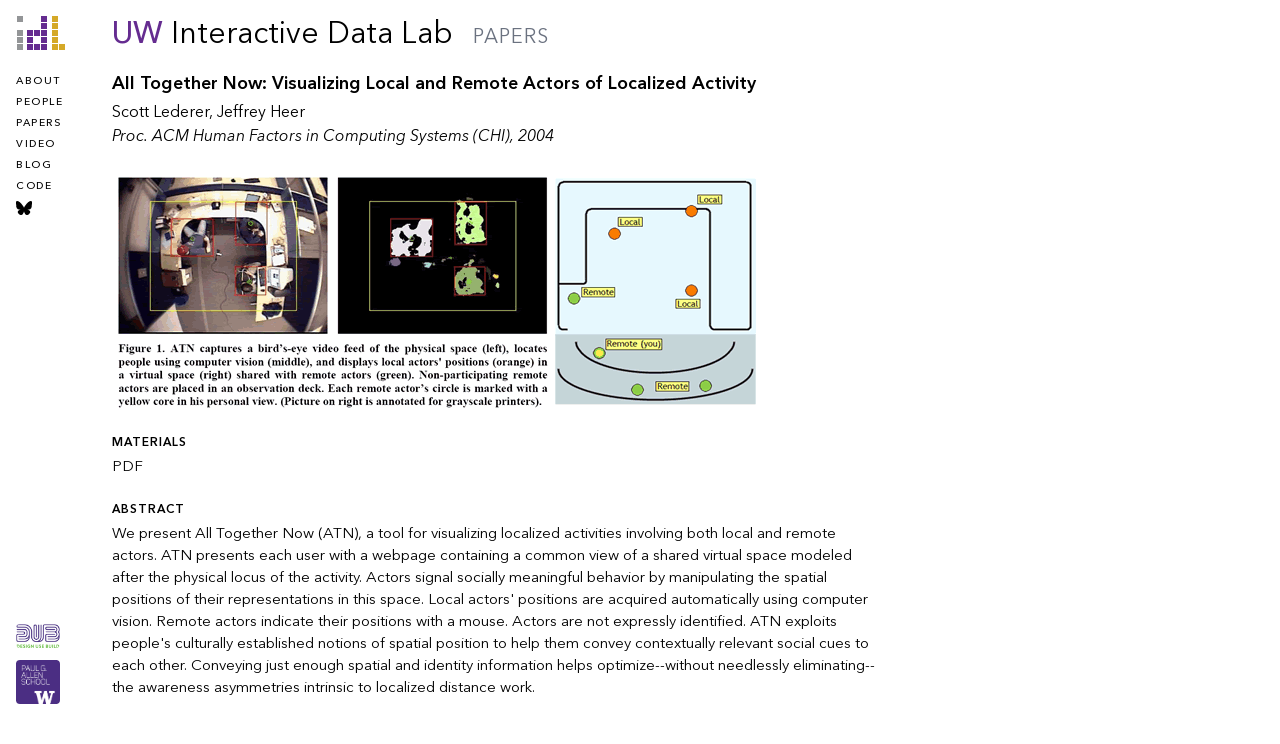

--- FILE ---
content_type: text/html; charset=utf-8
request_url: https://idl.uw.edu/papers/all-together-now
body_size: 5126
content:
<!doctype html>
<html lang="en">
  <head>
    <title>UW Interactive Data Lab</title>
    <link rel="icon" href="../favicon.png" />
    <meta charset="utf-8" />
    <meta name="viewport" content="width=device-width, initial-scale=1" />
    <meta property="og:locale" content="en_US" />
    <meta property="og:site_name" content="UW Interactive Data Lab" />
    
		<link href="../_app/immutable/assets/0.BqzePWWb.css" rel="stylesheet">
		<link rel="modulepreload" href="../_app/immutable/entry/start.CZdZnu7S.js">
		<link rel="modulepreload" href="../_app/immutable/chunks/entry.rqTlmpID.js">
		<link rel="modulepreload" href="../_app/immutable/chunks/scheduler.DzT9nxlt.js">
		<link rel="modulepreload" href="../_app/immutable/chunks/paths.DFdPMu24.js">
		<link rel="modulepreload" href="../_app/immutable/chunks/control.CYgJF_JY.js">
		<link rel="modulepreload" href="../_app/immutable/entry/app.qRA-U4ZQ.js">
		<link rel="modulepreload" href="../_app/immutable/chunks/index.BJow1JBa.js">
		<link rel="modulepreload" href="../_app/immutable/nodes/0.DLuvlOcD.js">
		<link rel="modulepreload" href="../_app/immutable/chunks/each.FAab9uUu.js">
		<link rel="modulepreload" href="../_app/immutable/chunks/stores.BF0-mxG8.js">
		<link rel="modulepreload" href="../_app/immutable/nodes/7.BMczZ953.js">
		<link rel="modulepreload" href="../_app/immutable/chunks/index.CzR0xuCU.js">
		<link rel="modulepreload" href="../_app/immutable/chunks/materials.Dv-i064n.js">
		<link rel="modulepreload" href="../_app/immutable/chunks/display-name.OJilnjaF.js"><title>UW Interactive Data Lab | Papers</title><!-- HEAD_svelte-1ybqzvp_START --><meta property="og:title" content="All Together Now: Visualizing Local and Remote Actors of Localized Activity"><meta property="og:type" content="article"><meta property="og:image" content="https://idl.uw.edu/images/thumbs/all-together-now.gif"><meta property="og:url" content="https://idl.uw.edu/papers/all-together-now"><meta name="twitter:card" content="summary"><meta name="twitter:site" content="@uwdata"><meta property="twitter:title" content="All Together Now: Visualizing Local and Remote Actors of Localized Activity"><meta property="twitter:image" content="https://idl.uw.edu/images/thumbs/all-together-now.gif"><meta property="twitter:image:alt" content="Project thumbnail image."><meta name="citation_doi" content="10.1145/985921.986000"><meta name="citation_title" content="All Together Now: Visualizing Local and Remote Actors of Localized Activity"><meta name="citation_inbook_title" content="Proc. ACM Human Factors in Computing Systems (CHI)"><meta name="citation_year" content="2004"><meta name="citation_pdf_url" content="https://idl.cs.washington.edu/files/2004-ATN-CHI.pdf"><meta name="citation_author" content="Scott Lederer"><meta name="citation_author" content="Jeffrey Heer"><!-- HEAD_svelte-1ybqzvp_END -->
  </head>
  <body data-sveltekit-preload-data="hover">
    <div style="display: contents">  <div class="w-full md:max-w-4xl m-0 font-sans px-4 py-3 overflow-x-clip"><nav class="md:hidden flex justify-between mb-2 text-xs tracking-wider uppercase"><a href="../">home</a><a href="../about">about</a><a href="../people">people</a><a class="font-semibold" href="../papers">papers</a><a href="https://medium.com/@uwdata">blog</a><a href="https://github.com/uwdata">code</a></nav> <div class="hidden md:flex flex-col justify-between fixed top-0 h-screen"><nav class="flex flex-col mb-4"><div class="mb-0.5"><div class="relative h-[72px]"><a class="absolute -left-[25px] -top-[9px] -width-[99px] -height[85px] overflow-hidden" href="/.."><svg width="99" height="85"><g transform="translate(50, 39)"><g fill-opacity="0.15"><rect fill="#939597" x="-24" y="-14" height="6" width="6"></rect><rect fill="#939597" x="-24" y="0" height="6" width="6"></rect><rect fill="#939597" x="-24" y="7" height="6" width="6"></rect><rect fill="#939597" x="-24" y="14" height="6" width="6"></rect><rect fill="#652c90" x="0" y="0" height="6" width="6"></rect><rect fill="#652c90" x="-7" y="0" height="6" width="6"></rect><rect fill="#652c90" x="-14" y="0" height="6" width="6"></rect><rect fill="#652c90" x="0" y="-7" height="6" width="6"></rect><rect fill="#652c90" x="0" y="-14" height="6" width="6"></rect><rect fill="#652c90" x="0" y="7" height="6" width="6"></rect><rect fill="#652c90" x="0" y="14" height="6" width="6"></rect><rect fill="#652c90" x="-14" y="7" height="6" width="6"></rect><rect fill="#652c90" x="-14" y="14" height="6" width="6"></rect><rect fill="#652c90" x="-7" y="14" height="6" width="6"></rect><rect fill="#d5a928" x="11" y="-14" height="6" width="6"></rect><rect fill="#d5a928" x="11" y="-7" height="6" width="6"></rect><rect fill="#d5a928" x="11" y="0" height="6" width="6"></rect><rect fill="#d5a928" x="11" y="7" height="6" width="6"></rect><rect fill="#d5a928" x="11" y="14" height="6" width="6"></rect><rect fill="#d5a928" x="18" y="14" height="6" width="6"></rect></g><g class="active"><rect fill="#939597" x="-24" y="-14" height="6" width="6"></rect><rect fill="#939597" x="-24" y="0" height="6" width="6"></rect><rect fill="#939597" x="-24" y="7" height="6" width="6"></rect><rect fill="#939597" x="-24" y="14" height="6" width="6"></rect><rect fill="#652c90" x="0" y="0" height="6" width="6"></rect><rect fill="#652c90" x="-7" y="0" height="6" width="6"></rect><rect fill="#652c90" x="-14" y="0" height="6" width="6"></rect><rect fill="#652c90" x="0" y="-7" height="6" width="6"></rect><rect fill="#652c90" x="0" y="-14" height="6" width="6"></rect><rect fill="#652c90" x="0" y="7" height="6" width="6"></rect><rect fill="#652c90" x="0" y="14" height="6" width="6"></rect><rect fill="#652c90" x="-14" y="7" height="6" width="6"></rect><rect fill="#652c90" x="-14" y="14" height="6" width="6"></rect><rect fill="#652c90" x="-7" y="14" height="6" width="6"></rect><rect fill="#d5a928" x="11" y="-14" height="6" width="6"></rect><rect fill="#d5a928" x="11" y="-7" height="6" width="6"></rect><rect fill="#d5a928" x="11" y="0" height="6" width="6"></rect><rect fill="#d5a928" x="11" y="7" height="6" width="6"></rect><rect fill="#d5a928" x="11" y="14" height="6" width="6"></rect><rect fill="#d5a928" x="18" y="14" height="6" width="6"></rect></g></g></svg></a></div></div> <a class="uppercase font-medium text-2xs tracking-extra mb-1.5" href="../about">about</a><a class="uppercase font-medium text-2xs tracking-extra mb-1.5" href="../people">people</a><a class="uppercase font-medium text-2xs tracking-extra mb-1.5" href="../papers">papers</a><a class="uppercase font-medium text-2xs tracking-extra mb-1.5" href="https://vimeo.com/channels/uwdata">video</a><a class="uppercase font-medium text-2xs tracking-extra mb-1.5" href="https://medium.com/@uwdata">blog</a><a class="uppercase font-medium text-2xs tracking-extra mb-1.5" href="https://github.com/uwdata">code</a> <a class="social w-4 rounded" title="@idl.uw.edu on Bluesky" href="https://bsky.app/profile/idl.uw.edu" data-svelte-h="svelte-lbaexo"><svg viewBox="0 0 16 16" aria-hidden="true"><path fill="currentColor" d="M3.468 1.948C5.303 3.325 7.276 6.118 8 7.616c.725-1.498 2.697-4.29 4.532-5.668C13.855.955 16 .186 16 2.632c0 .489-.28 4.105-.444 4.692-.572 2.04-2.653 2.561-4.504 2.246 3.236.551 4.06 2.375 2.281 4.2-3.376 3.464-4.852-.87-5.23-1.98-.07-.204-.103-.3-.103-.218 0-.081-.033.014-.102.218-.379 1.11-1.855 5.444-5.231 1.98-1.778-1.825-.955-3.65 2.28-4.2-1.85.315-3.932-.205-4.503-2.246C.28 6.737 0 3.12 0 2.632 0 .186 2.145.955 3.468 1.948Z"></path></svg></a></nav> <div class="mb-4" data-svelte-h="svelte-qbnkg9"><a class="block w-11" href="http://dub.washington.edu/" title="dub: Design, Use, Build - Human-Computer Interaction & Design"><img class="rounded halo" src="../images/logo/dub.png" alt="dub logo"></a> <a class="block w-11 mt-3" href="http://cs.washington.edu/" title="UW Computer Science & Engineering"><img class="rounded halo" src="../images/logo/cse.png" alt="uw computer science and engineering logo"></a></div></div> <div class="flex flex-col w-full md:pl-24"><header class="flex flex-row justify-between mb-3"><div class="text-2xl md:text-3xl mt-1"><span class="font-medium text-uw" data-svelte-h="svelte-tqqkas">UW</span> Interactive Data Lab
        <span class="hidden md:inline ml-3 uppercase text-xl tracking-wider text-gray-500">papers</span></div> <div class="md:hidden w-9" data-svelte-h="svelte-f06hd"><img src="../images/logo/idl-300.png" alt="IDL logo"></div></header> <div class="md:pt-2"> <div><h1 class="font-semibold md:text-lg md:leading-snug leading-snug">All Together Now: Visualizing Local and Remote Actors of Localized Activity</h1> <div class="md:hidden text-sm mt-1">Scott Lederer, <a href="http://homes.cs.washington.edu/~jheer/">Jeffrey Heer</a>.
    <span class="italic">Proc. ACM Human Factors in Computing Systems (CHI), 2004</span></div> <div class="hidden md:block mt-1"><div>Scott Lederer, <a href="http://homes.cs.washington.edu/~jheer/">Jeffrey Heer</a></div> <div class="italic">Proc. ACM Human Factors in Computing Systems (CHI), 2004</div></div> <figure class="mt-6"><img src="../images/figures/atn.gif" alt="Figure for All Together Now: Visualizing Local and Remote Actors of Localized Activity"> <figcaption class="mt-2 text-xs leading-4"></figcaption></figure> <div><div class="heading mt-6 mb-2 text-xs" data-svelte-h="svelte-18qneeo">Materials</div> <div class="text-[15px]"><a href="https://idl.cs.washington.edu/files/2004-ATN-CHI.pdf">PDF</a>  </div></div> <div class="abstract"><div class="heading mt-6 mb-2 text-xs" data-svelte-h="svelte-1e0sfpi">Abstract</div> <div class="text-[15px]">We present All Together Now (ATN), a tool for visualizing localized activities involving both local and remote actors. ATN presents each user with a webpage containing a common view of a shared virtual space modeled after the physical locus of the activity. Actors signal socially meaningful behavior by manipulating the spatial positions of their representations in this space. Local actors' positions are acquired automatically using computer vision. Remote actors indicate their positions with a mouse. Actors are not expressly identified. ATN exploits people's culturally established notions of spatial position to help them convey contextually relevant social cues to each other. Conveying just enough spatial and identity information helps optimize--without needlessly eliminating--the awareness asymmetries intrinsic to localized distance work.</div></div> <div><div class="heading mt-6 mb-2 text-xs" data-svelte-h="svelte-up0viq">BibTeX</div> <div class="group relative bg-slate-100 p-2"><button class="absolute top-0.5 right-0.5 p-1 rounded-md text-gray-400 hover:text-gray-600 active:bg-slate-600 active:text-white" title="Copy BibTeX citation" data-svelte-h="svelte-1f3kgbl"><svg width="16" height="16" viewBox="0 0 16 16" fill="none" stroke="currentColor" stroke-width="2"><path d="M2 6C2 5.44772 2.44772 5 3 5H10C10.5523 5 11 5.44772 11 6V13C11 13.5523 10.5523 14 10 14H3C2.44772 14 2 13.5523 2 13V6Z M4 2.00004L12 2.00001C13.1046 2 14 2.89544 14 4.00001V12"></path></svg></button> <pre class="font-mono text-xs whitespace-pre-wrap">@inproceedings{2004-all-together-now,
  title = {All Together Now: Visualizing Local and Remote Actors of Localized Activity},
  author = {Lederer, Scott AND Heer, Jeffrey},
  booktitle = {Proc. ACM Human Factors in Computing Systems (CHI)},
  year = {2004},
  pages = {1107--1110},
  url = {https://idl.uw.edu/papers/all-together-now},
  doi = {10.1145/985921.986000}
}</pre></div></div></div></div></div></div> 
			<script type="application/json" data-sveltekit-fetched data-url="/uwdata.github.io/venues.json">{"status":200,"statusText":"","headers":{},"body":"[\n  {\n    \"fullName\": \"Proc. ACM Human Factors in Computing Systems (CHI)\",\n    \"nickname\": \"CHI\",\n    \"venueType\": \"conference\"\n  },\n  {\n    \"fullName\": \"IEEE Trans. Visualization & Comp. Graphics (Proc. VIS)\",\n    \"nickname\": \"VIS\",\n    \"venueType\": \"journal\"\n  },\n  {\n    \"fullName\": \"Computer Graphics Forum (Proc. EuroVis)\",\n    \"nickname\": \"EuroVis\",\n    \"venueType\": \"journal\"\n  },\n  {\n    \"fullName\": \"Proc. EuroVis Short Papers\",\n    \"nickname\": \"EuroVis-Short\",\n    \"venueType\": \"conference\"\n  },\n  {\n    \"fullName\": \"Proc. IEEE VIS Short Papers\",\n    \"nickname\": \"VIS-Short\",\n    \"venueType\": \"conference\"\n  },\n  {\n    \"fullName\": \"Proc. ACM User Interface Software & Technology (UIST)\",\n    \"nickname\": \"UIST\",\n    \"venueType\": \"conference\"\n  },\n  {\n    \"fullName\": \"Proc. ACM Computer-Supported Cooperative Work (CSCW)\",\n    \"nickname\": \"CSCW\",\n    \"venueType\": \"conference\"\n  },\n  {\n    \"fullName\": \"Proc. ACM Intelligent User Interfaces\",\n    \"nickname\": \"IUI\",\n    \"venueType\": \"conference\"\n  },\n  {\n    \"fullName\": \"ACM Trans. on Computer-Human Interaction\",\n    \"nickname\": \"ACM TOCHI\",\n    \"venueType\": \"journal\"\n  },\n  {\n    \"fullName\": \"Proc. Advanced Visual Interfaces\",\n    \"nickname\": \"AVI\",\n    \"venueType\": \"conference\"\n  },\n  {\n    \"fullName\": \"Proc. Conference on Innovative Data Systems Research (CIDR)\",\n    \"nickname\": \"CIDR\",\n    \"venueType\": \"conference\"\n  },\n  {\n    \"fullName\": \"Proc. Very Large Database Endowment (PVLDB)\",\n    \"nickname\": \"PVLDB\",\n    \"venueType\": \"journal\"\n  },\n  {\n    \"fullName\": \"Proc. Empirical Methods in Natural Language Processing\",\n    \"nickname\": \"EMNLP\",\n    \"venueType\": \"conference\"\n  },\n  {\n    \"fullName\": \"Proc. NAACL-HLT\",\n    \"nickname\": \"NAACL-HLT\",\n    \"venueType\": \"conference\"\n  },\n  {\n    \"fullName\": \"Proc. International Conference on Weblogs and Social Media (ICWSM)\",\n    \"nickname\": \"ICWSM\",\n    \"venueType\": \"conference\"\n  },\n  {\n    \"fullName\": \"IEEE Trans. Visualization & Comp. Graphics (Proc. InfoVis)\",\n    \"nickname\": \"InfoVis\",\n    \"venueType\": \"journal\"\n  },\n  {\n    \"fullName\": \"Beautiful Data\",\n    \"nickname\": \"Beautiful Data\",\n    \"venueType\": \"book\"\n  },\n  {\n    \"fullName\": \"Information Visualization Journal\",\n    \"nickname\": \"IV Journal\",\n    \"venueType\": \"journal\"\n  },\n  {\n    \"fullName\": \"Proc. IEEE Visual Analytics Science & Technology (VAST)\",\n    \"nickname\": \"VAST\",\n    \"venueType\": \"conference\"\n  },\n  {\n    \"fullName\": \"Cortex\",\n    \"nickname\": \"Cortex\",\n    \"venueType\": \"journal\"\n  },\n  {\n    \"fullName\": \"Proc. Hawaii International Conference on Systems Sciences (HICSS)\",\n    \"nickname\": \"HICSS\",\n    \"venueType\": \"conference\"\n  },\n  {\n    \"fullName\": \"Proc. IEEE Information Visualization (InfoVis)\",\n    \"nickname\": \"InfoVis (Pre-TVCG)\",\n    \"venueType\": \"conference\"\n  },\n  {\n    \"fullName\": \"Proc. Ubiquitous Computing\",\n    \"nickname\": \"UbiComp\",\n    \"venueType\": \"conference\"\n  },\n  {\n    \"fullName\": \"Proc. WEBKDD Workshop\",\n    \"nickname\": \"WEBKDD\",\n    \"venueType\": \"workshop\"\n  },\n  {\n    \"fullName\": \"ACM Trans. on Information Systems\",\n    \"nickname\": \"ACM TOIS\",\n    \"venueType\": \"journal\"\n  },\n  {\n    \"fullName\": \"Communications of the ACM\",\n    \"nickname\": \"CACM\",\n    \"venueType\": \"journal\"\n  },\n  {\n    \"fullName\": \"Proc. Workshop on Social Network Mining & Analysis, ACM KDD\",\n    \"nickname\": \"SNAKDD\",\n    \"venueType\": \"workshop\"\n  },\n  {\n    \"fullName\": \"Proc. Social Visualization Workshop, ACM CHI\",\n    \"nickname\": \"CHI Social Vis\",\n    \"venueType\": \"workshop\"\n  },\n  {\n    \"fullName\": \"Proc. AVI Workshop on Invisible & Transparent Interfaces\",\n    \"nickname\": \"AVI ITI\",\n    \"venueType\": \"workshop\"\n  },\n  {\n    \"fullName\": \"Proc. Color Imaging Conference\",\n    \"nickname\": \"Color Imaging Conf.\",\n    \"venueType\": \"conference\"\n  },\n  {\n    \"fullName\": \"Proc. Workshop on Applications for Topic Models, NIPS\",\n    \"nickname\": \"NIPS Topic Model Ws\",\n    \"venueType\": \"workshop\"\n  },\n  {\n    \"fullName\": \"Proc. Mining Software Repositories\",\n    \"nickname\": \"MSR\",\n    \"venueType\": \"conference\"\n  },\n  {\n    \"fullName\": \"Journal of Animal Ecology\",\n    \"nickname\": \"J Anim Eco\",\n    \"venueType\": \"journal\"\n  },\n  {\n    \"fullName\": \"J Am Med Inform Assoc\",\n    \"nickname\": \"JAMIA\",\n    \"venueType\": \"journal\"\n  },\n  {\n    \"fullName\": \"Proc. International Conference on Machine Learning (ICML)\",\n    \"nickname\": \"ICML\",\n    \"venueType\": \"conference\"\n  },\n  {\n    \"fullName\": \"Computer Graphics and Applications\",\n    \"nickname\": \"CG&A\",\n    \"venueType\": \"journal\"\n  },\n  {\n    \"fullName\": \"Proc. IEEE Biological Data Visualization (BioVis)\",\n    \"nickname\": \"BioVis\",\n    \"venueType\": \"conference\"\n  },\n  {\n    \"fullName\": \"Poetics\",\n    \"nickname\": \"Poetics\",\n    \"venueType\": \"journal\"\n  },\n  {\n    \"fullName\": \"Proc. ACM Web Search and Data Mining (WSDM)\",\n    \"nickname\": \"WSDM\",\n    \"venueType\": \"conference\"\n  },\n  {\n    \"fullName\": \"Proc. User Modeling and User-Adapted Interaction (UMUAI)\",\n    \"nickname\": \"UMUAI\",\n    \"venueType\": \"journal\"\n  },\n  {\n    \"fullName\": \"Proc. Workshop on Eye Tracking and Visualization (ETVIS)\",\n    \"nickname\": \"ETVIS\",\n    \"venueType\": \"workshop\"\n  },\n  {\n    \"fullName\": \"Trends in Ecology & Evolution\",\n    \"nickname\": \"TREE\",\n    \"venueType\": \"journal\"\n  },\n  {\n    \"fullName\": \"PLOS ONE\",\n    \"nickname\": \"PLOS ONE\",\n    \"venueType\": \"journal\"\n  },\n  {\n    \"fullName\": \"Proc. ACM SIGMOD Human-in-the-Loop Data Analysis (HILDA)\",\n    \"nickname\": \"HILDA\",\n    \"venueType\": \"workshop\"\n  },\n  {\n    \"fullName\": \"IEEE Trans. Visualization & Comp. Graphics (Proc. VAST)\",\n    \"nickname\": \"VAST-TVCG\",\n    \"venueType\": \"journal\"\n  },\n  {\n    \"fullName\": \"Proc. Workshop on Dealing with Cognitive Biases in Visualisations (DECISIVe), IEEE VIS\",\n    \"nickname\": \"DECISIVe\",\n    \"venueType\": \"workshop\"\n  },\n  {\n    \"fullName\": \"arXiv\",\n    \"nickname\": \"arXiv\",\n    \"venueType\": \"journal\"\n  },\n  {\n    \"fullName\": \"The Journal of Open Source Software\",\n    \"nickname\": \"JOSS\",\n    \"venueType\": \"journal\"\n  },\n  {\n    \"fullName\": \"Proceedings of the National Academy of Sciences\",\n    \"nickname\": \"PNAS\",\n    \"venueType\": \"journal\"\n  },\n  {\n    \"fullName\": \"Proc. Association for Computational Linguistics (ACL)\",\n    \"nickname\": \"ACL\",\n    \"venueType\": \"conference\"\n  },\n  {\n    \"fullName\": \"Distill\",\n    \"nickname\": \"Distill\",\n    \"venueType\": \"journal\"\n  },\n  {\n    \"fullName\": \"Harvard Data Science Review\",\n    \"nickname\": \"HDSR\",\n    \"venueType\": \"journal\"\n  },\n  {\n    \"fullName\": \"Organizational Behavior and Human Decision Processes\",\n    \"nickname\": \"OBHDP\",\n    \"venueType\": \"journal\"\n  },\n  {\n    \"fullName\": \"EPJ Data Science\",\n    \"nickname\": \"EPJ-DS\",\n    \"venueType\": \"journal\"\n  },\n  {\n    \"fullName\": \"Proc. IEEE Symposium on Visual Languages and Human Centric Computing (VL/HCC)\",\n    \"nickname\": \"VL/HCC\",\n    \"venueType\": \"conference\"\n  },\n  {\n    \"fullName\": \"Proc. ACM Management of Data (SIGMOD)\",\n    \"nickname\": \"SIGMOD\",\n    \"venueType\": \"conference\"\n  },\n  {\n    \"fullName\": \"Companion of ACM Management of Data (SIGMOD)\",\n    \"nickname\": \"SIGMOD-Demo\",\n    \"venueType\": \"conference\"\n  },\n  {\n    \"fullName\": \"IEEE Trans. Visualization & Comp. Graphics\",\n    \"nickname\": \"TVCG\",\n    \"venueType\": \"journal\"\n  },\n  {\n    \"fullName\": \"Proc. ACM Creativity & Cognition\",\n    \"nickname\": \"C&C\",\n    \"venueType\": \"conference\"\n  },\n  {\n    \"fullName\": \"Workshop on Intelligent and Interactive Writing Assistants (In2Writing)\",\n    \"nickname\": \"In2Writing\",\n    \"venueType\": \"workshop\"\n  }\n]\n"}</script>
			<script type="application/json" data-sveltekit-fetched data-url="/uwdata.github.io/papers/all-together-now.json">{"status":200,"statusText":"","headers":{},"body":"{\n  \"title\": \"All Together Now: Visualizing Local and Remote Actors of Localized Activity\",\n  \"year\": 2004,\n  \"start_page\": 1107,\n  \"end_page\": 1110,\n  \"volume\": null,\n  \"issue\": null,\n  \"editors\": \"\",\n  \"publisher\": \"\",\n  \"location\": \"\",\n  \"pdf\": \"https://idl.cs.washington.edu/files/2004-ATN-CHI.pdf\",\n  \"abstract\": \"We present All Together Now (ATN), a tool for visualizing localized activities involving both local and remote actors. ATN presents each user with a webpage containing a common view of a shared virtual space modeled after the physical locus of the activity. Actors signal socially meaningful behavior by manipulating the spatial positions of their representations in this space. Local actors' positions are acquired automatically using computer vision. Remote actors indicate their positions with a mouse. Actors are not expressly identified. ATN exploits people's culturally established notions of spatial position to help them convey contextually relevant social cues to each other. Conveying just enough spatial and identity information helps optimize--without needlessly eliminating--the awareness asymmetries intrinsic to localized distance work.\",\n  \"thumbnail\": \"images/thumbs/all-together-now.gif\",\n  \"figure\": \"images/figures/atn.gif\",\n  \"caption\": \"\",\n  \"web_name\": \"all-together-now\",\n  \"visible\": true,\n  \"mod_date\": \"2009-08-04\",\n  \"note\": null,\n  \"pub_date\": \"2004-04-01\",\n  \"venue\": \"CHI\",\n  \"authors\": [\n    {\n      \"first_name\": \"Scott\",\n      \"last_name\": \"Lederer\"\n    },\n    {\n      \"first_name\": \"Jeffrey\",\n      \"last_name\": \"Heer\",\n      \"url\": \"http://homes.cs.washington.edu/~jheer/\"\n    }\n  ],\n  \"materials\": [],\n  \"tags\": [],\n  \"doi\": \"10.1145/985921.986000\"\n}"}</script>
			<script>
				{
					__sveltekit_17copn9 = {
						base: new URL("..", location).pathname.slice(0, -1),
						assets: "/uwdata.github.io"
					};

					const element = document.currentScript.parentElement;

					const data = [null,null];

					Promise.all([
						import("../_app/immutable/entry/start.CZdZnu7S.js"),
						import("../_app/immutable/entry/app.qRA-U4ZQ.js")
					]).then(([kit, app]) => {
						kit.start(app, element, {
							node_ids: [0, 7],
							data,
							form: null,
							error: null
						});
					});
				}
			</script>
		</div>
  </body>
</html>


--- FILE ---
content_type: text/css; charset=utf-8
request_url: https://idl.uw.edu/_app/immutable/assets/0.BqzePWWb.css
body_size: 3013
content:
*,:before,:after{box-sizing:border-box;border-width:0;border-style:solid;border-color:#e5e7eb}:before,:after{--tw-content: ""}html,:host{line-height:1.5;-webkit-text-size-adjust:100%;-moz-tab-size:4;-o-tab-size:4;tab-size:4;font-family:Avenir,Helvetica Neue,Helvetica,Arial,sans-serif;font-feature-settings:normal;font-variation-settings:normal;-webkit-tap-highlight-color:transparent}body{margin:0;line-height:inherit}hr{height:0;color:inherit;border-top-width:1px}abbr:where([title]){-webkit-text-decoration:underline dotted;text-decoration:underline dotted}h1,h2,h3,h4,h5,h6{font-size:inherit;font-weight:inherit}a{color:inherit;text-decoration:inherit}b,strong{font-weight:bolder}code,kbd,samp,pre{font-family:ui-monospace,SFMono-Regular,Menlo,Monaco,Consolas,Liberation Mono,Courier New,monospace;font-feature-settings:normal;font-variation-settings:normal;font-size:1em}small{font-size:80%}sub,sup{font-size:75%;line-height:0;position:relative;vertical-align:baseline}sub{bottom:-.25em}sup{top:-.5em}table{text-indent:0;border-color:inherit;border-collapse:collapse}button,input,optgroup,select,textarea{font-family:inherit;font-feature-settings:inherit;font-variation-settings:inherit;font-size:100%;font-weight:inherit;line-height:inherit;letter-spacing:inherit;color:inherit;margin:0;padding:0}button,select{text-transform:none}button,input:where([type=button]),input:where([type=reset]),input:where([type=submit]){-webkit-appearance:button;background-color:transparent;background-image:none}:-moz-focusring{outline:auto}:-moz-ui-invalid{box-shadow:none}progress{vertical-align:baseline}::-webkit-inner-spin-button,::-webkit-outer-spin-button{height:auto}[type=search]{-webkit-appearance:textfield;outline-offset:-2px}::-webkit-search-decoration{-webkit-appearance:none}::-webkit-file-upload-button{-webkit-appearance:button;font:inherit}summary{display:list-item}blockquote,dl,dd,h1,h2,h3,h4,h5,h6,hr,figure,p,pre{margin:0}fieldset{margin:0;padding:0}legend{padding:0}ol,ul,menu{list-style:none;margin:0;padding:0}dialog{padding:0}textarea{resize:vertical}input::-moz-placeholder,textarea::-moz-placeholder{opacity:1;color:#9ca3af}input::placeholder,textarea::placeholder{opacity:1;color:#9ca3af}button,[role=button]{cursor:pointer}:disabled{cursor:default}img,svg,video,canvas,audio,iframe,embed,object{display:block;vertical-align:middle}img,video{max-width:100%;height:auto}[hidden]{display:none}*,:before,:after{--tw-border-spacing-x: 0;--tw-border-spacing-y: 0;--tw-translate-x: 0;--tw-translate-y: 0;--tw-rotate: 0;--tw-skew-x: 0;--tw-skew-y: 0;--tw-scale-x: 1;--tw-scale-y: 1;--tw-pan-x: ;--tw-pan-y: ;--tw-pinch-zoom: ;--tw-scroll-snap-strictness: proximity;--tw-gradient-from-position: ;--tw-gradient-via-position: ;--tw-gradient-to-position: ;--tw-ordinal: ;--tw-slashed-zero: ;--tw-numeric-figure: ;--tw-numeric-spacing: ;--tw-numeric-fraction: ;--tw-ring-inset: ;--tw-ring-offset-width: 0px;--tw-ring-offset-color: #fff;--tw-ring-color: rgb(59 130 246 / .5);--tw-ring-offset-shadow: 0 0 #0000;--tw-ring-shadow: 0 0 #0000;--tw-shadow: 0 0 #0000;--tw-shadow-colored: 0 0 #0000;--tw-blur: ;--tw-brightness: ;--tw-contrast: ;--tw-grayscale: ;--tw-hue-rotate: ;--tw-invert: ;--tw-saturate: ;--tw-sepia: ;--tw-drop-shadow: ;--tw-backdrop-blur: ;--tw-backdrop-brightness: ;--tw-backdrop-contrast: ;--tw-backdrop-grayscale: ;--tw-backdrop-hue-rotate: ;--tw-backdrop-invert: ;--tw-backdrop-opacity: ;--tw-backdrop-saturate: ;--tw-backdrop-sepia: ;--tw-contain-size: ;--tw-contain-layout: ;--tw-contain-paint: ;--tw-contain-style: }::backdrop{--tw-border-spacing-x: 0;--tw-border-spacing-y: 0;--tw-translate-x: 0;--tw-translate-y: 0;--tw-rotate: 0;--tw-skew-x: 0;--tw-skew-y: 0;--tw-scale-x: 1;--tw-scale-y: 1;--tw-pan-x: ;--tw-pan-y: ;--tw-pinch-zoom: ;--tw-scroll-snap-strictness: proximity;--tw-gradient-from-position: ;--tw-gradient-via-position: ;--tw-gradient-to-position: ;--tw-ordinal: ;--tw-slashed-zero: ;--tw-numeric-figure: ;--tw-numeric-spacing: ;--tw-numeric-fraction: ;--tw-ring-inset: ;--tw-ring-offset-width: 0px;--tw-ring-offset-color: #fff;--tw-ring-color: rgb(59 130 246 / .5);--tw-ring-offset-shadow: 0 0 #0000;--tw-ring-shadow: 0 0 #0000;--tw-shadow: 0 0 #0000;--tw-shadow-colored: 0 0 #0000;--tw-blur: ;--tw-brightness: ;--tw-contrast: ;--tw-grayscale: ;--tw-hue-rotate: ;--tw-invert: ;--tw-saturate: ;--tw-sepia: ;--tw-drop-shadow: ;--tw-backdrop-blur: ;--tw-backdrop-brightness: ;--tw-backdrop-contrast: ;--tw-backdrop-grayscale: ;--tw-backdrop-hue-rotate: ;--tw-backdrop-invert: ;--tw-backdrop-opacity: ;--tw-backdrop-saturate: ;--tw-backdrop-sepia: ;--tw-contain-size: ;--tw-contain-layout: ;--tw-contain-paint: ;--tw-contain-style: }.container{width:100%}@media (min-width: 640px){.container{max-width:640px}}@media (min-width: 768px){.container{max-width:768px}}@media (min-width: 1024px){.container{max-width:1024px}}@media (min-width: 1280px){.container{max-width:1280px}}@media (min-width: 1536px){.container{max-width:1536px}}.pointer-events-none{pointer-events:none}.visible{visibility:visible}.collapse{visibility:collapse}.fixed{position:fixed}.absolute{position:absolute}.relative{position:relative}.-left-\[25px\]{left:-25px}.-top-\[9px\]{top:-9px}.bottom-2{bottom:.5rem}.bottom-3{bottom:.75rem}.left-0{left:0}.left-3{left:.75rem}.right-0{right:0}.right-0\.5{right:.125rem}.right-3{right:.75rem}.top-0{top:0}.top-0\.5{top:.125rem}.z-10{z-index:10}.col-start-1{grid-column-start:1}.col-end-3{grid-column-end:3}.row-start-2{grid-row-start:2}.m-0{margin:0}.mb-0{margin-bottom:0}.mb-0\.5{margin-bottom:.125rem}.mb-1{margin-bottom:.25rem}.mb-1\.5{margin-bottom:.375rem}.mb-2{margin-bottom:.5rem}.mb-3{margin-bottom:.75rem}.mb-4{margin-bottom:1rem}.mb-6{margin-bottom:1.5rem}.ml-2{margin-left:.5rem}.ml-3{margin-left:.75rem}.mt-1{margin-top:.25rem}.mt-2{margin-top:.5rem}.mt-3{margin-top:.75rem}.mt-4{margin-top:1rem}.mt-6{margin-top:1.5rem}.block{display:block}.flex{display:flex}.table{display:table}.grid{display:grid}.contents{display:contents}.hidden{display:none}.h-48{height:12rem}.h-\[62px\]{height:62px}.h-\[72px\]{height:72px}.h-screen{height:100vh}.min-h-36{min-height:9rem}.w-11{width:2.75rem}.w-4{width:1rem}.w-48{width:12rem}.w-9{width:2.25rem}.w-\[120px\]{width:120px}.w-full{width:100%}.flex-auto{flex:1 1 auto}.flex-none{flex:none}.shrink-0{flex-shrink:0}.grow-0{flex-grow:0}.basis-3\/12{flex-basis:25%}.basis-9\/12{flex-basis:75%}.border-collapse{border-collapse:collapse}.transform{transform:translate(var(--tw-translate-x),var(--tw-translate-y)) rotate(var(--tw-rotate)) skew(var(--tw-skew-x)) skewY(var(--tw-skew-y)) scaleX(var(--tw-scale-x)) scaleY(var(--tw-scale-y))}.columns-2{-moz-columns:2;columns:2}.grid-cols-6{grid-template-columns:repeat(6,minmax(0,1fr))}.flex-row{flex-direction:row}.flex-col{flex-direction:column}.items-center{align-items:center}.justify-between{justify-content:space-between}.overflow-hidden{overflow:hidden}.overflow-x-clip{overflow-x:clip}.whitespace-pre-wrap{white-space:pre-wrap}.rounded{border-radius:.25rem}.rounded-lg{border-radius:.5rem}.rounded-md{border-radius:.375rem}.rounded-bl-md{border-bottom-left-radius:.375rem}.rounded-tr-md{border-top-right-radius:.375rem}.border{border-width:1px}.border-t{border-top-width:1px}.border-gray-300{--tw-border-opacity: 1;border-color:rgb(209 213 219 / var(--tw-border-opacity))}.bg-slate-100{--tw-bg-opacity: 1;background-color:rgb(241 245 249 / var(--tw-bg-opacity))}.bg-violet-800{--tw-bg-opacity: 1;background-color:rgb(91 33 182 / var(--tw-bg-opacity))}.bg-white{--tw-bg-opacity: 1;background-color:rgb(255 255 255 / var(--tw-bg-opacity))}.p-1{padding:.25rem}.p-2{padding:.5rem}.px-1{padding-left:.25rem;padding-right:.25rem}.px-1\.5{padding-left:.375rem;padding-right:.375rem}.px-3{padding-left:.75rem;padding-right:.75rem}.px-3\.5{padding-left:.875rem;padding-right:.875rem}.px-4{padding-left:1rem;padding-right:1rem}.py-1{padding-top:.25rem;padding-bottom:.25rem}.py-2{padding-top:.5rem;padding-bottom:.5rem}.py-2\.5{padding-top:.625rem;padding-bottom:.625rem}.py-3{padding-top:.75rem;padding-bottom:.75rem}.py-5{padding-top:1.25rem;padding-bottom:1.25rem}.pb-8{padding-bottom:2rem}.pr-10{padding-right:2.5rem}.pr-2{padding-right:.5rem}.pt-3{padding-top:.75rem}.pt-6{padding-top:1.5rem}.text-left{text-align:left}.text-center{text-align:center}.font-sans{font-family:Avenir,Helvetica Neue,Helvetica,Arial,sans-serif}.text-2xl{font-size:1.5rem;line-height:2rem}.text-\[15px\]{font-size:15px}.text-lg{font-size:1.125rem;line-height:1.75rem}.text-sm{font-size:.875rem;line-height:1.25rem}.text-xl{font-size:1.25rem;line-height:1.75rem}.text-xs{font-size:.75rem;line-height:1rem}.font-medium{font-weight:500}.font-semibold{font-weight:600}.font-thin{font-weight:100}.uppercase{text-transform:uppercase}.italic{font-style:italic}.leading-4{line-height:1rem}.leading-snug{line-height:1.375}.leading-tight{line-height:1.25}.tracking-normal{letter-spacing:0em}.tracking-wider{letter-spacing:.05em}.text-black{--tw-text-opacity: 1;color:rgb(0 0 0 / var(--tw-text-opacity))}.text-gray-400{--tw-text-opacity: 1;color:rgb(156 163 175 / var(--tw-text-opacity))}.text-gray-500{--tw-text-opacity: 1;color:rgb(107 114 128 / var(--tw-text-opacity))}.text-white{--tw-text-opacity: 1;color:rgb(255 255 255 / var(--tw-text-opacity))}.underline{text-decoration-line:underline}.opacity-70{opacity:.7}.filter{filter:var(--tw-blur) var(--tw-brightness) var(--tw-contrast) var(--tw-grayscale) var(--tw-hue-rotate) var(--tw-invert) var(--tw-saturate) var(--tw-sepia) var(--tw-drop-shadow)}a:hover{color:#8a5ed3}.social:hover path{fill:#8a5ed3}.halo:hover{box-shadow:2px 2px 18px #8a5ed3}strong,b{font-weight:600}.right{margin-top:.4em;margin-left:1em;float:right}.text-2xs{font-size:.65rem}.tracking-extra{letter-spacing:.15em}.text-uw{color:#652c90}p{margin-bottom:.5em}.quote{padding-right:5px;margin-bottom:1em;font-style:italic}.heading{margin-bottom:5px;font-weight:600;text-transform:uppercase;letter-spacing:1px}.lead{font-size:15px;font-weight:600;text-transform:uppercase;letter-spacing:2px}div.lead{margin-bottom:.5em}.update a{font-weight:500}.markdown h2{font-size:15px;font-weight:600;text-transform:uppercase;letter-spacing:2px;margin-bottom:.5em;margin-top:1em}.hover\:bg-violet-100:hover{--tw-bg-opacity: 1;background-color:rgb(237 233 254 / var(--tw-bg-opacity))}.hover\:text-gray-600:hover{--tw-text-opacity: 1;color:rgb(75 85 99 / var(--tw-text-opacity))}.hover\:opacity-95:hover{opacity:.95}.focus-visible\:outline-2:focus-visible{outline-width:2px}.focus-visible\:outline-offset-2:focus-visible{outline-offset:2px}.active\:bg-slate-600:active{--tw-bg-opacity: 1;background-color:rgb(71 85 105 / var(--tw-bg-opacity))}.active\:text-white:active{--tw-text-opacity: 1;color:rgb(255 255 255 / var(--tw-text-opacity))}@media (min-width: 768px){.md\:-mt-1{margin-top:-.25rem}.md\:ml-5{margin-left:1.25rem}.md\:mt-1{margin-top:.25rem}.md\:block{display:block}.md\:inline-block{display:inline-block}.md\:inline{display:inline}.md\:flex{display:flex}.md\:hidden{display:none}.md\:max-w-4xl{max-width:56rem}.md\:columns-3{-moz-columns:3;columns:3}.md\:border-t-0{border-top-width:0px}.md\:pl-24{padding-left:6rem}.md\:pr-10{padding-right:2.5rem}.md\:pt-0{padding-top:0}.md\:pt-2{padding-top:.5rem}.md\:text-3xl{font-size:1.875rem;line-height:2.25rem}.md\:text-base{font-size:1rem;line-height:1.5rem}.md\:text-lg{font-size:1.125rem;line-height:1.75rem}.md\:text-xl{font-size:1.25rem;line-height:1.75rem}.md\:leading-snug{line-height:1.375}}@font-face{font-family:Avenir;src:url(../../../fonts/AvenirNext/Regular/avenirnextregular.eot);src:url(../../../fonts/AvenirNext/Regular/avenirnextregular.eot?#iefix) format("embedded-opentype"),url(../../../fonts/AvenirNext/Regular/avenirnextregular.woff) format("woff"),url(../../../fonts/AvenirNext/Regular/avenirnextregular.ttf) format("truetype");font-weight:400;font-style:normal}@font-face{font-family:Avenir;src:url(../../../fonts/AvenirNext/Italic/avenirnextregularitalic.eot);src:url(../../../fonts/AvenirNext/Italic/avenirnextregularitalic.eot?#iefix) format("embedded-opentype"),url(../../../fonts/AvenirNext/Italic/avenirnextregularitalic.woff) format("woff"),url(../../../fonts/AvenirNext/Italic/avenirnextregularitalic.ttf) format("truetype");font-weight:400;font-style:italic}@font-face{font-family:Avenir;src:url(../../../fonts/AvenirNext/Medium/avenirnextmedium.eot);src:url(../../../fonts/AvenirNext/Medium/avenirnextmedium.eot?#iefix) format("embedded-opentype"),url(../../../fonts/AvenirNext/Medium/avenirnextmedium.woff) format("woff"),url(../../../fonts/AvenirNext/Medium/avenirnextmedium.ttf) format("truetype");font-weight:500;font-style:normal}@font-face{font-family:Avenir;src:url(../../../fonts/AvenirNext/DemiBold/avenirnextdemibold.eot);src:url(../../../fonts/AvenirNext/DemiBold/avenirnextdemibold.eot?#iefix) format("embedded-opentype"),url(../../../fonts/AvenirNext/DemiBold/avenirnextdemibold.woff) format("woff"),url(../../../fonts/AvenirNext/DemiBold/avenirnextdemibold.ttf) format("truetype");font-weight:600;font-style:normal}@font-face{font-family:Avenir;src:url(../../../fonts/AvenirNext/DemiBoldItalic/avenirnextdemibolditalic.eot);src:url(../../../fonts/AvenirNext/DemiBoldItalic/avenirnextdemibolditalic.eot?#iefix) format("embedded-opentype"),url(../../../fonts/AvenirNext/DemiBoldItalic/avenirnextdemibolditalic.woff) format("woff"),url(../../../fonts/AvenirNext/DemiBoldItalic/avenirnextdemibolditalic.ttf) format("truetype");font-weight:600;font-style:italic}@font-face{font-family:Avenir;src:url(../../../fonts/AvenirNext/Bold/avenirnextbold.eot);src:url(../../../fonts/AvenirNext/Bold/avenirnextbold.eot?#iefix) format("embedded-opentype"),url(../../../fonts/AvenirNext/Bold/avenirnextbold.woff) format("woff"),url(../../../fonts/AvenirNext/Bold/avenirnextbold.ttf) format("truetype");font-weight:700;font-style:normal}


--- FILE ---
content_type: text/css; charset=utf-8
request_url: https://idl.uw.edu/_app/immutable/assets/1.Ce2PKgp5.css
body_size: -108
content:
.container.svelte-1vezpu9.svelte-1vezpu9{margin:50px auto 40px;width:600px;text-align:center}a.svelte-1vezpu9.svelte-1vezpu9{color:#4183c4;text-decoration:none}a.svelte-1vezpu9.svelte-1vezpu9:hover{text-decoration:underline}h1.svelte-1vezpu9.svelte-1vezpu9{width:800px;position:relative;left:-100px;letter-spacing:-1px;line-height:60px;font-size:60px;font-weight:100;margin:0 0 50px;text-shadow:0 1px 0 #fff}p.svelte-1vezpu9.svelte-1vezpu9{color:#00000080;margin:20px 0;line-height:1.6}.logo.svelte-1vezpu9.svelte-1vezpu9{display:inline-block;margin-top:35px}.logo-img-2x.svelte-1vezpu9.svelte-1vezpu9{display:none}@media only screen and (-webkit-min-device-pixel-ratio: 2),only screen and (min-device-pixel-ratio: 2),only screen and (min-resolution: 192dpi),only screen and (min-resolution: 2dppx){.logo-img-1x.svelte-1vezpu9.svelte-1vezpu9{display:none}.logo-img-2x.svelte-1vezpu9.svelte-1vezpu9{display:inline-block}}#suggestions.svelte-1vezpu9.svelte-1vezpu9{margin-top:35px;color:#ccc}#suggestions.svelte-1vezpu9 a.svelte-1vezpu9{color:#666;font-weight:200;font-size:14px;margin:0 10px}


--- FILE ---
content_type: application/javascript; charset=utf-8
request_url: https://idl.uw.edu/_app/immutable/chunks/index.CzR0xuCU.js
body_size: -378
content:
import{H as e}from"./control.CYgJF_JY.js";function n(r,o){throw new e(r,o)}new TextEncoder;export{n as e};


--- FILE ---
content_type: application/javascript; charset=utf-8
request_url: https://idl.uw.edu/_app/immutable/chunks/index.BJow1JBa.js
body_size: 3769
content:
var nt=Object.defineProperty;var it=(t,e,n)=>e in t?nt(t,e,{enumerable:!0,configurable:!0,writable:!0,value:n}):t[e]=n;var y=(t,e,n)=>it(t,typeof e!="symbol"?e+"":e,n);import{n as w,r as N,g as D,f as b,i as I,h as q,j as st,k as rt,l as lt,m as at,p as z,q as ot,u as ct,v as ft}from"./scheduler.DzT9nxlt.js";const F=typeof window<"u";let U=F?()=>window.performance.now():()=>Date.now(),j=F?t=>requestAnimationFrame(t):w;const x=new Set;function V(t){x.forEach(e=>{e.c(t)||(x.delete(e),e.f())}),x.size!==0&&j(V)}function W(t){let e;return x.size===0&&j(V),{promise:new Promise(n=>{x.add(e={c:t,f:n})}),abort(){x.delete(e)}}}let L=!1;function ut(){L=!0}function _t(){L=!1}function dt(t,e,n,i){for(;t<e;){const s=t+(e-t>>1);n(s)<=i?t=s+1:e=s}return t}function ht(t){if(t.hydrate_init)return;t.hydrate_init=!0;let e=t.childNodes;if(t.nodeName==="HEAD"){const a=[];for(let o=0;o<e.length;o++){const u=e[o];u.claim_order!==void 0&&a.push(u)}e=a}const n=new Int32Array(e.length+1),i=new Int32Array(e.length);n[0]=-1;let s=0;for(let a=0;a<e.length;a++){const o=e[a].claim_order,u=(s>0&&e[n[s]].claim_order<=o?s+1:dt(1,s,_=>e[n[_]].claim_order,o))-1;i[a]=n[u]+1;const f=u+1;n[f]=a,s=Math.max(f,s)}const r=[],l=[];let c=e.length-1;for(let a=n[s]+1;a!=0;a=i[a-1]){for(r.push(e[a-1]);c>=a;c--)l.push(e[c]);c--}for(;c>=0;c--)l.push(e[c]);r.reverse(),l.sort((a,o)=>a.claim_order-o.claim_order);for(let a=0,o=0;a<l.length;a++){for(;o<r.length&&l[a].claim_order>=r[o].claim_order;)o++;const u=o<r.length?r[o]:null;t.insertBefore(l[a],u)}}function mt(t,e){t.appendChild(e)}function J(t){if(!t)return document;const e=t.getRootNode?t.getRootNode():t.ownerDocument;return e&&e.host?e:t.ownerDocument}function pt(t){const e=k("style");return e.textContent="/* empty */",$t(J(t),e),e.sheet}function $t(t,e){return mt(t.head||t,e),e.sheet}function yt(t,e){if(L){for(ht(t),(t.actual_end_child===void 0||t.actual_end_child!==null&&t.actual_end_child.parentNode!==t)&&(t.actual_end_child=t.firstChild);t.actual_end_child!==null&&t.actual_end_child.claim_order===void 0;)t.actual_end_child=t.actual_end_child.nextSibling;e!==t.actual_end_child?(e.claim_order!==void 0||e.parentNode!==t)&&t.insertBefore(e,t.actual_end_child):t.actual_end_child=e.nextSibling}else(e.parentNode!==t||e.nextSibling!==null)&&t.appendChild(e)}function gt(t,e,n){t.insertBefore(e,n||null)}function xt(t,e,n){L&&!n?yt(t,e):(e.parentNode!==t||e.nextSibling!=n)&&t.insertBefore(e,n||null)}function E(t){t.parentNode&&t.parentNode.removeChild(t)}function Rt(t,e){for(let n=0;n<t.length;n+=1)t[n]&&t[n].d(e)}function k(t){return document.createElement(t)}function K(t){return document.createElementNS("http://www.w3.org/2000/svg",t)}function B(t){return document.createTextNode(t)}function jt(){return B(" ")}function kt(){return B("")}function Bt(t,e,n,i){return t.addEventListener(e,n,i),()=>t.removeEventListener(e,n,i)}function Ot(t,e,n){n==null?t.removeAttribute(e):t.getAttribute(e)!==n&&t.setAttribute(e,n)}function qt(t){return t.dataset.svelteH}function wt(t){return Array.from(t.childNodes)}function Q(t){t.claim_info===void 0&&(t.claim_info={last_index:0,total_claimed:0})}function X(t,e,n,i,s=!1){Q(t);const r=(()=>{for(let l=t.claim_info.last_index;l<t.length;l++){const c=t[l];if(e(c)){const a=n(c);return a===void 0?t.splice(l,1):t[l]=a,s||(t.claim_info.last_index=l),c}}for(let l=t.claim_info.last_index-1;l>=0;l--){const c=t[l];if(e(c)){const a=n(c);return a===void 0?t.splice(l,1):t[l]=a,s?a===void 0&&t.claim_info.last_index--:t.claim_info.last_index=l,c}}return i()})();return r.claim_order=t.claim_info.total_claimed,t.claim_info.total_claimed+=1,r}function Y(t,e,n,i){return X(t,s=>s.nodeName===e,s=>{const r=[];for(let l=0;l<s.attributes.length;l++){const c=s.attributes[l];n[c.name]||r.push(c.name)}r.forEach(l=>s.removeAttribute(l))},()=>i(e))}function zt(t,e,n){return Y(t,e,n,k)}function Gt(t,e,n){return Y(t,e,n,K)}function vt(t,e){return X(t,n=>n.nodeType===3,n=>{const i=""+e;if(n.data.startsWith(i)){if(n.data.length!==i.length)return n.splitText(i.length)}else n.data=i},()=>B(e),!0)}function It(t){return vt(t," ")}function G(t,e,n){for(let i=n;i<t.length;i+=1){const s=t[i];if(s.nodeType===8&&s.textContent.trim()===e)return i}return-1}function Ft(t,e){const n=G(t,"HTML_TAG_START",0),i=G(t,"HTML_TAG_END",n+1);if(n===-1||i===-1)return new P(e);Q(t);const s=t.splice(n,i-n+1);E(s[0]),E(s[s.length-1]);const r=s.slice(1,s.length-1);if(r.length===0)return new P(e);for(const l of r)l.claim_order=t.claim_info.total_claimed,t.claim_info.total_claimed+=1;return new P(e,r)}function Ut(t,e){e=""+e,t.data!==e&&(t.data=e)}function Vt(t,e,n,i){n==null?t.style.removeProperty(e):t.style.setProperty(e,n,i?"important":"")}function Et(t,e,{bubbles:n=!1,cancelable:i=!1}={}){return new CustomEvent(t,{detail:e,bubbles:n,cancelable:i})}function Wt(t,e){const n=[];let i=0;for(const s of e.childNodes)if(s.nodeType===8){const r=s.textContent.trim();r===`HEAD_${t}_END`?(i-=1,n.push(s)):r===`HEAD_${t}_START`&&(i+=1,n.push(s))}else i>0&&n.push(s);return n}class Nt{constructor(e=!1){y(this,"is_svg",!1);y(this,"e");y(this,"n");y(this,"t");y(this,"a");this.is_svg=e,this.e=this.n=null}c(e){this.h(e)}m(e,n,i=null){this.e||(this.is_svg?this.e=K(n.nodeName):this.e=k(n.nodeType===11?"TEMPLATE":n.nodeName),this.t=n.tagName!=="TEMPLATE"?n:n.content,this.c(e)),this.i(i)}h(e){this.e.innerHTML=e,this.n=Array.from(this.e.nodeName==="TEMPLATE"?this.e.content.childNodes:this.e.childNodes)}i(e){for(let n=0;n<this.n.length;n+=1)gt(this.t,this.n[n],e)}p(e){this.d(),this.h(e),this.i(this.a)}d(){this.n.forEach(E)}}class P extends Nt{constructor(n=!1,i){super(n);y(this,"l");this.e=this.n=null,this.l=i}c(n){this.l?this.n=this.l:super.c(n)}i(n){for(let i=0;i<this.n.length;i+=1)xt(this.t,this.n[i],n)}}function Jt(t,e){return new t(e)}const S=new Map;let C=0;function Tt(t){let e=5381,n=t.length;for(;n--;)e=(e<<5)-e^t.charCodeAt(n);return e>>>0}function At(t,e){const n={stylesheet:pt(e),rules:{}};return S.set(t,n),n}function Z(t,e,n,i,s,r,l,c=0){const a=16.666/i;let o=`{
`;for(let $=0;$<=1;$+=a){const p=e+(n-e)*r($);o+=$*100+`%{${l(p,1-p)}}
`}const u=o+`100% {${l(n,1-n)}}
}`,f=`__svelte_${Tt(u)}_${c}`,_=J(t),{stylesheet:d,rules:h}=S.get(_)||At(_,t);h[f]||(h[f]=!0,d.insertRule(`@keyframes ${f} ${u}`,d.cssRules.length));const m=t.style.animation||"";return t.style.animation=`${m?`${m}, `:""}${f} ${i}ms linear ${s}ms 1 both`,C+=1,f}function R(t,e){const n=(t.style.animation||"").split(", "),i=n.filter(e?r=>r.indexOf(e)<0:r=>r.indexOf("__svelte")===-1),s=n.length-i.length;s&&(t.style.animation=i.join(", "),C-=s,C||bt())}function bt(){j(()=>{C||(S.forEach(t=>{const{ownerNode:e}=t.stylesheet;e&&E(e)}),S.clear())})}let v;function tt(){return v||(v=Promise.resolve(),v.then(()=>{v=null})),v}function H(t,e,n){t.dispatchEvent(Et(`${e?"intro":"outro"}${n}`))}const A=new Set;let g;function Kt(){g={r:0,c:[],p:g}}function Qt(){g.r||N(g.c),g=g.p}function St(t,e){t&&t.i&&(A.delete(t),t.i(e))}function Xt(t,e,n,i){if(t&&t.o){if(A.has(t))return;A.add(t),g.c.push(()=>{A.delete(t),i&&(n&&t.d(1),i())}),t.o(e)}else i&&i()}const et={duration:0};function Yt(t,e,n){const i={direction:"in"};let s=e(t,n,i),r=!1,l,c,a=0;function o(){l&&R(t,l)}function u(){const{delay:_=0,duration:d=300,easing:h=I,tick:m=w,css:$}=s||et;$&&(l=Z(t,0,1,d,_,h,$,a++)),m(0,1);const p=U()+_,T=p+d;c&&c.abort(),r=!0,b(()=>H(t,!0,"start")),c=W(M=>{if(r){if(M>=T)return m(1,0),H(t,!0,"end"),o(),r=!1;if(M>=p){const O=h((M-p)/d);m(O,1-O)}}return r})}let f=!1;return{start(){f||(f=!0,R(t),D(s)?(s=s(i),tt().then(u)):u())},invalidate(){f=!1},end(){r&&(o(),r=!1)}}}function Zt(t,e,n){const i={direction:"out"};let s=e(t,n,i),r=!0,l;const c=g;c.r+=1;let a;function o(){const{delay:u=0,duration:f=300,easing:_=I,tick:d=w,css:h}=s||et;h&&(l=Z(t,1,0,f,u,_,h));const m=U()+u,$=m+f;b(()=>H(t,!1,"start")),"inert"in t&&(a=t.inert,t.inert=!0),W(p=>{if(r){if(p>=$)return d(0,1),H(t,!1,"end"),--c.r||N(c.c),!1;if(p>=m){const T=_((p-m)/f);d(1-T,T)}}return r})}return D(s)?tt().then(()=>{s=s(i),o()}):o(),{end(u){u&&"inert"in t&&(t.inert=a),u&&s.tick&&s.tick(1,0),r&&(l&&R(t,l),r=!1)}}}function te(t){t&&t.c()}function ee(t,e){t&&t.l(e)}function Ct(t,e,n){const{fragment:i,after_update:s}=t.$$;i&&i.m(e,n),b(()=>{const r=t.$$.on_mount.map(ot).filter(D);t.$$.on_destroy?t.$$.on_destroy.push(...r):N(r),t.$$.on_mount=[]}),s.forEach(b)}function Ht(t,e){const n=t.$$;n.fragment!==null&&(lt(n.after_update),N(n.on_destroy),n.fragment&&n.fragment.d(e),n.on_destroy=n.fragment=null,n.ctx=[])}function Dt(t,e){t.$$.dirty[0]===-1&&(ct.push(t),ft(),t.$$.dirty.fill(0)),t.$$.dirty[e/31|0]|=1<<e%31}function ne(t,e,n,i,s,r,l=null,c=[-1]){const a=at;z(t);const o=t.$$={fragment:null,ctx:[],props:r,update:w,not_equal:s,bound:q(),on_mount:[],on_destroy:[],on_disconnect:[],before_update:[],after_update:[],context:new Map(e.context||(a?a.$$.context:[])),callbacks:q(),dirty:c,skip_bound:!1,root:e.target||a.$$.root};l&&l(o.root);let u=!1;if(o.ctx=n?n(t,e.props||{},(f,_,...d)=>{const h=d.length?d[0]:_;return o.ctx&&s(o.ctx[f],o.ctx[f]=h)&&(!o.skip_bound&&o.bound[f]&&o.bound[f](h),u&&Dt(t,f)),_}):[],o.update(),u=!0,N(o.before_update),o.fragment=i?i(o.ctx):!1,e.target){if(e.hydrate){ut();const f=wt(e.target);o.fragment&&o.fragment.l(f),f.forEach(E)}else o.fragment&&o.fragment.c();e.intro&&St(t.$$.fragment),Ct(t,e.target,e.anchor),_t(),st()}z(a)}class ie{constructor(){y(this,"$$");y(this,"$$set")}$destroy(){Ht(this,1),this.$destroy=w}$on(e,n){if(!D(n))return w;const i=this.$$.callbacks[e]||(this.$$.callbacks[e]=[]);return i.push(n),()=>{const s=i.indexOf(n);s!==-1&&i.splice(s,1)}}$set(e){this.$$set&&!rt(e)&&(this.$$.skip_bound=!0,this.$$set(e),this.$$.skip_bound=!1)}}const Lt="4";typeof window<"u"&&(window.__svelte||(window.__svelte={v:new Set})).v.add(Lt);export{Jt as A,Yt as B,Zt as C,Bt as D,K as E,Gt as F,Ft as G,P as H,ie as S,xt as a,k as b,zt as c,E as d,kt as e,wt as f,vt as g,yt as h,ne as i,jt as j,Wt as k,It as l,qt as m,Ot as n,te as o,ee as p,Ct as q,St as r,Ut as s,B as t,Xt as u,Ht as v,Qt as w,Rt as x,Kt as y,Vt as z};


--- FILE ---
content_type: application/javascript; charset=utf-8
request_url: https://idl.uw.edu/_app/immutable/entry/start.CZdZnu7S.js
body_size: -343
content:
import{a as t}from"../chunks/entry.rqTlmpID.js";export{t as start};


--- FILE ---
content_type: application/javascript; charset=utf-8
request_url: https://idl.uw.edu/_app/immutable/nodes/1.D3eMZ2M_.js
body_size: 4466
content:
import{s as g,n as s}from"../chunks/scheduler.DzT9nxlt.js";import{S as o,i as a,b as n,c as d,m as R,n as N,a as b,d as Z}from"../chunks/index.BJow1JBa.js";function U(t){let A,i=`<h1 class="svelte-1vezpu9">404</h1> <p class="svelte-1vezpu9"><strong>There isn&#39;t a GitHub Pages site here.</strong></p> <p class="svelte-1vezpu9">If you&#39;re trying to publish one,
    <a href="https://help.github.com/pages/" class="svelte-1vezpu9">read the full documentation</a>
    to learn how to set up <strong>GitHub Pages</strong>
    for your repository, organization, or user account.</p> <div id="suggestions" class="svelte-1vezpu9"><a href="https://githubstatus.com" class="svelte-1vezpu9">GitHub Status</a> —
    <a href="https://twitter.com/githubstatus" class="svelte-1vezpu9">@githubstatus</a></div> <a href="/" class="logo logo-img-1x svelte-1vezpu9"><img width="32" height="32" title="" alt="" src="[data-uri]"/></a> <a href="/" class="logo logo-img-2x svelte-1vezpu9"><img width="32" height="32" title="" alt="" src="[data-uri]"/></a>`;return{c(){A=n("div"),A.innerHTML=i,this.h()},l(e){A=d(e,"DIV",{class:!0,"data-svelte-h":!0}),R(A)!=="svelte-1g2r8t4"&&(A.innerHTML=i),this.h()},h(){N(A,"class","container svelte-1vezpu9")},m(e,l){b(e,A,l)},p:s,i:s,o:s,d(e){e&&Z(A)}}}function u(t){return window.onload=()=>{const A=window.location.href,i=A.toLowerCase();A!=i&&location.replace(i)},[]}class p extends o{constructor(A){super(),a(this,A,u,U,g,{})}}export{p as component};


--- FILE ---
content_type: application/javascript; charset=utf-8
request_url: https://idl.uw.edu/_app/immutable/nodes/7.BMczZ953.js
body_size: 4021
content:
import{e as st}from"../chunks/index.CzR0xuCU.js";import{b as ut}from"../chunks/paths.DFdPMu24.js";import{s as $t,n as tt,a as ct}from"../chunks/scheduler.DzT9nxlt.js";import{S as bt,i as Et,b as c,j as C,t as V,c as m,f as M,m as Oe,l as I,g as N,d as u,n as e,a as ue,h as l,D as Tt,e as mt,o as Pe,k as wt,p as qe,q as Se,s as ee,r as Fe,u as He,x as yt,v as Le}from"../chunks/index.BJow1JBa.js";import{e as ft}from"../chunks/each.FAab9uUu.js";import{A as dt,M as Mt}from"../chunks/materials.Dv-i064n.js";import{d as pt}from"../chunks/display-name.OJilnjaF.js";const At=async({params:n,fetch:t})=>{const o=await t(`${ut}/venues.json`).then(i=>i.json());return await t(`${ut}/papers/${n.slug}.json`).then(i=>i.json()).then(i=>i?{paper:i,venue:o.find(h=>h.nickname===i.venue)}:st(404,`Specific Paper (${n.slug}) Not found`)).catch(i=>(console.log(i),st(500,i.message)))},Ht=Object.freeze(Object.defineProperty({__proto__:null,load:At},Symbol.toStringTag,{value:"Module"})),te="https://idl.uw.edu";function Ct(n){let t,o,s='<svg width="16" height="16" viewBox="0 0 16 16" fill="none" stroke="currentColor" stroke-width="2"><path d="M2 6C2 5.44772 2.44772 5 3 5H10C10.5523 5 11 5.44772 11 6V13C11 13.5523 10.5523 14 10 14H3C2.44772 14 2 13.5523 2 13V6Z M4 2.00004L12 2.00001C13.1046 2 14 2.89544 14 4.00001V12"></path></svg>',i,h,_,T,f;return{c(){t=c("div"),o=c("button"),o.innerHTML=s,i=C(),h=c("pre"),_=V(n[0]),this.h()},l(d){t=m(d,"DIV",{class:!0});var p=M(t);o=m(p,"BUTTON",{class:!0,title:!0,"data-svelte-h":!0}),Oe(o)!=="svelte-1f3kgbl"&&(o.innerHTML=s),i=I(p),h=m(p,"PRE",{class:!0});var k=M(h);_=N(k,n[0]),k.forEach(u),p.forEach(u),this.h()},h(){e(o,"class","absolute top-0.5 right-0.5 p-1 rounded-md text-gray-400 hover:text-gray-600 active:bg-slate-600 active:text-white"),e(o,"title","Copy BibTeX citation"),e(h,"class","font-mono text-xs whitespace-pre-wrap"),e(t,"class","group relative bg-slate-100 p-2")},m(d,p){ue(d,t,p),l(t,o),l(t,i),l(t,h),l(h,_),T||(f=Tt(o,"click",n[1]),T=!0)},p:tt,i:tt,o:tt,d(d){d&&u(t),T=!1,f()}}}function D(n,t){return t?`  ${n} = {${t}}`:""}function at(n=""){return n.replace("&","\\&").replace("%","\\%").replace(/\u00E9/,"\\'{e}").replace(/\u00C7/,"\\c{C}").replace(/\u011F/,"\\u{g}")}function It(n,t,o){let{paper:s}=t,{venue:i}=t;function h(f,d){const p=d.venueType=="journal"?"journal":"booktitle",k=(f.editors||"").replace("&","AND"),B=(f.start_page||"")+(f.end_page?"--"+f.end_page:""),ae=f.authors.map(A=>`${A.last_name}, ${A.first_name}`).join(" AND "),P=d.venueType=="journal"?"article":d.venueType=="book"?"incollection":"inproceedings",j=[D("title",at(f.title)),D("author",at(ae)),D(p,at(d.fullName)),D("year",f.year),D("volume",f.volume),D("number",f.issue),D("editor",k),D("pages",B),D("publisher",f.publisher),D("location",f.location),D("url",`${te}/papers/${f.web_name}`),D("doi",f.doi)],ne=`${f.year}-${f.web_name}`;return`@${P}{${ne},
${j.filter(A=>A).join(`,
`)}
}`}const _=h(s,i);async function T(){await navigator.clipboard.writeText(_),alert("Copied BibTeX citation data to clipboard.")}return n.$$set=f=>{"paper"in f&&o(2,s=f.paper),"venue"in f&&o(3,i=f.venue)},[_,T,s,i]}class kt extends bt{constructor(t){super(),Et(this,t,It,Ct,$t,{paper:2,venue:3})}}function ht(n,t,o){const s=n.slice();return s[3]=t[o],s}function _t(n){let t,o;return{c(){t=c("meta"),this.h()},l(s){t=m(s,"META",{name:!0,content:!0}),this.h()},h(){e(t,"name","citation_doi"),e(t,"content",o=n[1].doi)},m(s,i){ue(s,t,i)},p(s,i){i&2&&o!==(o=s[1].doi)&&e(t,"content",o)},d(s){s&&u(t)}}}function vt(n){let t,o;return{c(){t=c("meta"),this.h()},l(s){t=m(s,"META",{name:!0,content:!0}),this.h()},h(){e(t,"name","citation_author"),e(t,"content",o=pt(n[3]))},m(s,i){ue(s,t,i)},p(s,i){i&2&&o!==(o=pt(s[3]))&&e(t,"content",o)},d(s){s&&u(t)}}}function gt(n){let t,o,s,i,h,_,T=n[1].caption+"",f;return{c(){t=c("figure"),o=c("img"),h=C(),_=c("figcaption"),f=V(T),this.h()},l(d){t=m(d,"FIGURE",{class:!0});var p=M(t);o=m(p,"IMG",{src:!0,alt:!0}),h=I(p),_=m(p,"FIGCAPTION",{class:!0});var k=M(_);f=N(k,T),k.forEach(u),p.forEach(u),this.h()},h(){ct(o.src,s=`../${n[1].figure}`)||e(o,"src",s),e(o,"alt",i=`Figure for ${n[1].title}`),e(_,"class","mt-2 text-xs leading-4"),e(t,"class","mt-6")},m(d,p){ue(d,t,p),l(t,o),l(t,h),l(t,_),l(_,f)},p(d,p){p&2&&!ct(o.src,s=`../${d[1].figure}`)&&e(o,"src",s),p&2&&i!==(i=`Figure for ${d[1].title}`)&&e(o,"alt",i),p&2&&T!==(T=d[1].caption+"")&&ee(f,T)},d(d){d&&u(t)}}}function Dt(n){let t,o,s,i,h,_,T,f,d,p,k,B,ae,P,j,ne,A,$e,be,R,Ee,W,Te,le,we,$,oe,ce=n[1].title+"",ye,Ge,q,S,Ue,F,me=n[0].fullName+"",Me,Xe,fe=n[1].year+"",Ae,ze,H,de,L,Re,O,pe=n[0].fullName+"",Ce,We,he=n[1].year+"",Ie,Ze,ke,Z,J,nt="Materials",Je,re,G,Ke,U,K,lt="Abstract",Qe,ie,_e=n[1].abstract+"",De,Ye,Q,Y,ot="BibTeX",xe,X,g,w=n[1].doi&&_t(n),se=ft(n[1].authors),b=[];for(let a=0;a<se.length;a+=1)b[a]=vt(ht(n,se,a));S=new dt({props:{people:n[1].authors}}),L=new dt({props:{people:n[1].authors}});let y=n[1].figure&&gt(n);return G=new Mt({props:{paper:n[1]}}),X=new kt({props:{paper:n[1],venue:n[0]}}),{c(){t=c("meta"),s=c("meta"),i=c("meta"),_=c("meta"),f=c("meta"),d=c("meta"),p=c("meta"),B=c("meta"),P=c("meta"),w&&w.c(),j=c("meta"),A=c("meta"),R=c("meta"),W=c("meta");for(let a=0;a<b.length;a+=1)b[a].c();le=mt(),we=C(),$=c("div"),oe=c("h1"),ye=V(ce),Ge=C(),q=c("div"),Pe(S.$$.fragment),Ue=V(`.
    `),F=c("span"),Me=V(me),Xe=V(", "),Ae=V(fe),ze=C(),H=c("div"),de=c("div"),Pe(L.$$.fragment),Re=C(),O=c("div"),Ce=V(pe),We=V(", "),Ie=V(he),Ze=C(),y&&y.c(),ke=C(),Z=c("div"),J=c("div"),J.textContent=nt,Je=C(),re=c("div"),Pe(G.$$.fragment),Ke=C(),U=c("div"),K=c("div"),K.textContent=lt,Qe=C(),ie=c("div"),De=V(_e),Ye=C(),Q=c("div"),Y=c("div"),Y.textContent=ot,xe=C(),Pe(X.$$.fragment),this.h()},l(a){const r=wt("svelte-1ybqzvp",document.head);t=m(r,"META",{property:!0,content:!0}),s=m(r,"META",{property:!0,content:!0}),i=m(r,"META",{property:!0,content:!0}),_=m(r,"META",{property:!0,content:!0}),f=m(r,"META",{name:!0,content:!0}),d=m(r,"META",{name:!0,content:!0}),p=m(r,"META",{property:!0,content:!0}),B=m(r,"META",{property:!0,content:!0}),P=m(r,"META",{property:!0,content:!0}),w&&w.l(r),j=m(r,"META",{name:!0,content:!0}),A=m(r,"META",{name:!0,content:!0}),R=m(r,"META",{name:!0,content:!0}),W=m(r,"META",{name:!0,content:!0});for(let et=0;et<b.length;et+=1)b[et].l(r);le=mt(),r.forEach(u),we=I(a),$=m(a,"DIV",{});var v=M($);oe=m(v,"H1",{class:!0});var ve=M(oe);ye=N(ve,ce),ve.forEach(u),Ge=I(v),q=m(v,"DIV",{class:!0});var x=M(q);qe(S.$$.fragment,x),Ue=N(x,`.
    `),F=m(x,"SPAN",{class:!0});var z=M(F);Me=N(z,me),Xe=N(z,", "),Ae=N(z,fe),z.forEach(u),x.forEach(u),ze=I(v),H=m(v,"DIV",{class:!0});var E=M(H);de=m(E,"DIV",{});var ge=M(de);qe(L.$$.fragment,ge),ge.forEach(u),Re=I(E),O=m(E,"DIV",{class:!0});var je=M(O);Ce=N(je,pe),We=N(je,", "),Ie=N(je,he),je.forEach(u),E.forEach(u),Ze=I(v),y&&y.l(v),ke=I(v),Z=m(v,"DIV",{});var Ve=M(Z);J=m(Ve,"DIV",{class:!0,"data-svelte-h":!0}),Oe(J)!=="svelte-18qneeo"&&(J.textContent=nt),Je=I(Ve),re=m(Ve,"DIV",{class:!0});var rt=M(re);qe(G.$$.fragment,rt),rt.forEach(u),Ve.forEach(u),Ke=I(v),U=m(v,"DIV",{class:!0});var Ne=M(U);K=m(Ne,"DIV",{class:!0,"data-svelte-h":!0}),Oe(K)!=="svelte-1e0sfpi"&&(K.textContent=lt),Qe=I(Ne),ie=m(Ne,"DIV",{class:!0});var it=M(ie);De=N(it,_e),it.forEach(u),Ne.forEach(u),Ye=I(v),Q=m(v,"DIV",{});var Be=M(Q);Y=m(Be,"DIV",{class:!0,"data-svelte-h":!0}),Oe(Y)!=="svelte-up0viq"&&(Y.textContent=ot),xe=I(Be),qe(X.$$.fragment,Be),Be.forEach(u),v.forEach(u),this.h()},h(){document.title="UW Interactive Data Lab | Papers",e(t,"property","og:title"),e(t,"content",o=n[1].title),e(s,"property","og:type"),e(s,"content","article"),e(i,"property","og:image"),e(i,"content",h=`${te}/${n[1].thumbnail}`),e(_,"property","og:url"),e(_,"content",T=`${te}/papers/${n[1].web_name}`),e(f,"name","twitter:card"),e(f,"content","summary"),e(d,"name","twitter:site"),e(d,"content","@uwdata"),e(p,"property","twitter:title"),e(p,"content",k=n[1].title),e(B,"property","twitter:image"),e(B,"content",ae=`${te}/${n[1].thumbnail}`),e(P,"property","twitter:image:alt"),e(P,"content","Project thumbnail image."),e(j,"name","citation_title"),e(j,"content",ne=n[1].title),e(A,"name",$e="citation_"+(n[0].venueType==="journal"?"journal":"inbook")+"_title"),e(A,"content",be=n[0].fullName),e(R,"name","citation_year"),e(R,"content",Ee=`${n[1].year}`),e(W,"name","citation_pdf_url"),e(W,"content",Te=n[1].pdf),e(oe,"class","font-semibold md:text-lg md:leading-snug leading-snug"),e(F,"class","italic"),e(q,"class","md:hidden text-sm mt-1"),e(O,"class","italic"),e(H,"class","hidden md:block mt-1"),e(J,"class","heading mt-6 mb-2 text-xs"),e(re,"class","text-[15px]"),e(K,"class","heading mt-6 mb-2 text-xs"),e(ie,"class","text-[15px]"),e(U,"class","abstract"),e(Y,"class","heading mt-6 mb-2 text-xs")},m(a,r){l(document.head,t),l(document.head,s),l(document.head,i),l(document.head,_),l(document.head,f),l(document.head,d),l(document.head,p),l(document.head,B),l(document.head,P),w&&w.m(document.head,null),l(document.head,j),l(document.head,A),l(document.head,R),l(document.head,W);for(let v=0;v<b.length;v+=1)b[v]&&b[v].m(document.head,null);l(document.head,le),ue(a,we,r),ue(a,$,r),l($,oe),l(oe,ye),l($,Ge),l($,q),Se(S,q,null),l(q,Ue),l(q,F),l(F,Me),l(F,Xe),l(F,Ae),l($,ze),l($,H),l(H,de),Se(L,de,null),l(H,Re),l(H,O),l(O,Ce),l(O,We),l(O,Ie),l($,Ze),y&&y.m($,null),l($,ke),l($,Z),l(Z,J),l(Z,Je),l(Z,re),Se(G,re,null),l($,Ke),l($,U),l(U,K),l(U,Qe),l(U,ie),l(ie,De),l($,Ye),l($,Q),l(Q,Y),l(Q,xe),Se(X,Q,null),g=!0},p(a,[r]){if((!g||r&2&&o!==(o=a[1].title))&&e(t,"content",o),(!g||r&2&&h!==(h=`${te}/${a[1].thumbnail}`))&&e(i,"content",h),(!g||r&2&&T!==(T=`${te}/papers/${a[1].web_name}`))&&e(_,"content",T),(!g||r&2&&k!==(k=a[1].title))&&e(p,"content",k),(!g||r&2&&ae!==(ae=`${te}/${a[1].thumbnail}`))&&e(B,"content",ae),a[1].doi?w?w.p(a,r):(w=_t(a),w.c(),w.m(j.parentNode,j)):w&&(w.d(1),w=null),(!g||r&2&&ne!==(ne=a[1].title))&&e(j,"content",ne),(!g||r&1&&$e!==($e="citation_"+(a[0].venueType==="journal"?"journal":"inbook")+"_title"))&&e(A,"name",$e),(!g||r&1&&be!==(be=a[0].fullName))&&e(A,"content",be),(!g||r&2&&Ee!==(Ee=`${a[1].year}`))&&e(R,"content",Ee),(!g||r&2&&Te!==(Te=a[1].pdf))&&e(W,"content",Te),r&2){se=ft(a[1].authors);let E;for(E=0;E<se.length;E+=1){const ge=ht(a,se,E);b[E]?b[E].p(ge,r):(b[E]=vt(ge),b[E].c(),b[E].m(le.parentNode,le))}for(;E<b.length;E+=1)b[E].d(1);b.length=se.length}(!g||r&2)&&ce!==(ce=a[1].title+"")&&ee(ye,ce);const v={};r&2&&(v.people=a[1].authors),S.$set(v),(!g||r&1)&&me!==(me=a[0].fullName+"")&&ee(Me,me),(!g||r&2)&&fe!==(fe=a[1].year+"")&&ee(Ae,fe);const ve={};r&2&&(ve.people=a[1].authors),L.$set(ve),(!g||r&1)&&pe!==(pe=a[0].fullName+"")&&ee(Ce,pe),(!g||r&2)&&he!==(he=a[1].year+"")&&ee(Ie,he),a[1].figure?y?y.p(a,r):(y=gt(a),y.c(),y.m($,ke)):y&&(y.d(1),y=null);const x={};r&2&&(x.paper=a[1]),G.$set(x),(!g||r&2)&&_e!==(_e=a[1].abstract+"")&&ee(De,_e);const z={};r&2&&(z.paper=a[1]),r&1&&(z.venue=a[0]),X.$set(z)},i(a){g||(Fe(S.$$.fragment,a),Fe(L.$$.fragment,a),Fe(G.$$.fragment,a),Fe(X.$$.fragment,a),g=!0)},o(a){He(S.$$.fragment,a),He(L.$$.fragment,a),He(G.$$.fragment,a),He(X.$$.fragment,a),g=!1},d(a){a&&(u(we),u($)),u(t),u(s),u(i),u(_),u(f),u(d),u(p),u(B),u(P),w&&w.d(a),u(j),u(A),u(R),u(W),yt(b,a),u(le),Le(S),Le(L),y&&y.d(),Le(G),Le(X)}}}function jt(n,t,o){let s,i,{data:h}=t;return n.$$set=_=>{"data"in _&&o(2,h=_.data)},n.$$.update=()=>{n.$$.dirty&4&&o(1,s=h.paper),n.$$.dirty&4&&o(0,i=h.venue)},[i,s,h]}class Lt extends bt{constructor(t){super(),Et(this,t,jt,Dt,$t,{data:2})}}export{Lt as component,Ht as universal};


--- FILE ---
content_type: application/javascript; charset=utf-8
request_url: https://idl.uw.edu/_app/immutable/chunks/scheduler.DzT9nxlt.js
body_size: 541
content:
function k(){}const D=t=>t;function w(t,n){for(const e in n)t[e]=n[e];return t}function j(t){return t()}function F(){return Object.create(null)}function E(t){t.forEach(j)}function P(t){return typeof t=="function"}function S(t,n){return t!=t?n==n:t!==n||t&&typeof t=="object"||typeof t=="function"}let i;function U(t,n){return t===n?!0:(i||(i=document.createElement("a")),i.href=n,t===i.href)}function A(t){return Object.keys(t).length===0}function q(t,...n){if(t==null){for(const r of n)r(void 0);return k}const e=t.subscribe(...n);return e.unsubscribe?()=>e.unsubscribe():e}function B(t,n,e){t.$$.on_destroy.push(q(n,e))}function C(t,n,e,r){if(t){const o=m(t,n,e,r);return t[0](o)}}function m(t,n,e,r){return t[1]&&r?w(e.ctx.slice(),t[1](r(n))):e.ctx}function G(t,n,e,r){if(t[2]&&r){const o=t[2](r(e));if(n.dirty===void 0)return o;if(typeof o=="object"){const l=[],_=Math.max(n.dirty.length,o.length);for(let s=0;s<_;s+=1)l[s]=n.dirty[s]|o[s];return l}return n.dirty|o}return n.dirty}function H(t,n,e,r,o,l){if(o){const _=m(n,e,r,l);t.p(_,o)}}function I(t){if(t.ctx.length>32){const n=[],e=t.ctx.length/32;for(let r=0;r<e;r++)n[r]=-1;return n}return-1}let f;function d(t){f=t}function b(){if(!f)throw new Error("Function called outside component initialization");return f}function J(t){b().$$.on_mount.push(t)}function K(t){b().$$.after_update.push(t)}function L(t){b().$$.on_destroy.push(t)}const a=[],g=[];let u=[];const y=[],x=Promise.resolve();let p=!1;function v(){p||(p=!0,x.then(z))}function N(){return v(),x}function O(t){u.push(t)}const h=new Set;let c=0;function z(){if(c!==0)return;const t=f;do{try{for(;c<a.length;){const n=a[c];c++,d(n),M(n.$$)}}catch(n){throw a.length=0,c=0,n}for(d(null),a.length=0,c=0;g.length;)g.pop()();for(let n=0;n<u.length;n+=1){const e=u[n];h.has(e)||(h.add(e),e())}u.length=0}while(a.length);for(;y.length;)y.pop()();p=!1,h.clear(),d(t)}function M(t){if(t.fragment!==null){t.update(),E(t.before_update);const n=t.dirty;t.dirty=[-1],t.fragment&&t.fragment.p(t.ctx,n),t.after_update.forEach(O)}}function Q(t){const n=[],e=[];u.forEach(r=>t.indexOf(r)===-1?n.push(r):e.push(r)),e.forEach(r=>r()),u=n}export{U as a,K as b,B as c,g as d,L as e,O as f,P as g,F as h,D as i,z as j,A as k,Q as l,f as m,k as n,J as o,d as p,j as q,E as r,S as s,N as t,a as u,v,C as w,H as x,I as y,G as z};


--- FILE ---
content_type: application/javascript; charset=utf-8
request_url: https://idl.uw.edu/_app/immutable/chunks/display-name.OJilnjaF.js
body_size: -375
content:
function t(a){return a.display_name||`${a.first_name} ${a.last_name}`}export{t as d};


--- FILE ---
content_type: application/javascript; charset=utf-8
request_url: https://idl.uw.edu/_app/immutable/entry/app.qRA-U4ZQ.js
body_size: 2322
content:
const __vite__fileDeps=["../nodes/0.DLuvlOcD.js","../chunks/scheduler.DzT9nxlt.js","../chunks/index.BJow1JBa.js","../chunks/each.FAab9uUu.js","../chunks/paths.DFdPMu24.js","../chunks/stores.BF0-mxG8.js","../chunks/entry.rqTlmpID.js","../chunks/control.CYgJF_JY.js","../assets/0.BqzePWWb.css","../nodes/1.D3eMZ2M_.js","../assets/1.Ce2PKgp5.css","../nodes/2.BCf-as7-.js","../nodes/3.VJYB3KLb.js","../chunks/index.CzR0xuCU.js","../chunks/markdown.DLVTumTa.js","../chunks/small-paper.rhUMEDmO.js","../chunks/materials.Dv-i064n.js","../chunks/display-name.OJilnjaF.js","../nodes/4.BD68ZDRI.js","../nodes/5.BiO9iuI8.js","../nodes/6.DbTCMs-5.js","../nodes/7.BMczZ953.js","../nodes/8.CfKWGe1r.js","../nodes/9.tJ_HIZX2.js","../assets/9.Dbom0gbR.css"],__vite__mapDeps=i=>i.map(i=>__vite__fileDeps[i]);
import{s as N,b as B,o as U,d as I,t as j}from"../chunks/scheduler.DzT9nxlt.js";import{S as z,i as W,j as F,e as h,l as G,a as v,u as g,w as A,r as w,d as b,b as H,c as J,f as K,n as O,z as d,t as Q,g as X,s as Y,y as D,A as R,o as y,p as T,q as P,v as L}from"../chunks/index.BJow1JBa.js";const Z="modulepreload",M=function(a,e){return new URL(a,e).href},V={},p=function(e,n,i){let r=Promise.resolve();if(n&&n.length>0){const _=document.getElementsByTagName("link"),t=document.querySelector("meta[property=csp-nonce]"),s=(t==null?void 0:t.nonce)||(t==null?void 0:t.getAttribute("nonce"));r=Promise.all(n.map(o=>{if(o=M(o,i),o in V)return;V[o]=!0;const f=o.endsWith(".css"),l=f?'[rel="stylesheet"]':"";if(!!i)for(let E=_.length-1;E>=0;E--){const k=_[E];if(k.href===o&&(!f||k.rel==="stylesheet"))return}else if(document.querySelector(`link[href="${o}"]${l}`))return;const u=document.createElement("link");if(u.rel=f?"stylesheet":Z,f||(u.as="script",u.crossOrigin=""),u.href=o,s&&u.setAttribute("nonce",s),document.head.appendChild(u),f)return new Promise((E,k)=>{u.addEventListener("load",E),u.addEventListener("error",()=>k(new Error(`Unable to preload CSS for ${o}`)))})}))}return r.then(()=>e()).catch(_=>{const t=new Event("vite:preloadError",{cancelable:!0});if(t.payload=_,window.dispatchEvent(t),!t.defaultPrevented)throw _})},se={};function $(a){let e,n,i;var r=a[1][0];function _(t,s){return{props:{data:t[3],form:t[2]}}}return r&&(e=R(r,_(a)),a[12](e)),{c(){e&&y(e.$$.fragment),n=h()},l(t){e&&T(e.$$.fragment,t),n=h()},m(t,s){e&&P(e,t,s),v(t,n,s),i=!0},p(t,s){if(s&2&&r!==(r=t[1][0])){if(e){D();const o=e;g(o.$$.fragment,1,0,()=>{L(o,1)}),A()}r?(e=R(r,_(t)),t[12](e),y(e.$$.fragment),w(e.$$.fragment,1),P(e,n.parentNode,n)):e=null}else if(r){const o={};s&8&&(o.data=t[3]),s&4&&(o.form=t[2]),e.$set(o)}},i(t){i||(e&&w(e.$$.fragment,t),i=!0)},o(t){e&&g(e.$$.fragment,t),i=!1},d(t){t&&b(n),a[12](null),e&&L(e,t)}}}function x(a){let e,n,i;var r=a[1][0];function _(t,s){return{props:{data:t[3],$$slots:{default:[ee]},$$scope:{ctx:t}}}}return r&&(e=R(r,_(a)),a[11](e)),{c(){e&&y(e.$$.fragment),n=h()},l(t){e&&T(e.$$.fragment,t),n=h()},m(t,s){e&&P(e,t,s),v(t,n,s),i=!0},p(t,s){if(s&2&&r!==(r=t[1][0])){if(e){D();const o=e;g(o.$$.fragment,1,0,()=>{L(o,1)}),A()}r?(e=R(r,_(t)),t[11](e),y(e.$$.fragment),w(e.$$.fragment,1),P(e,n.parentNode,n)):e=null}else if(r){const o={};s&8&&(o.data=t[3]),s&8215&&(o.$$scope={dirty:s,ctx:t}),e.$set(o)}},i(t){i||(e&&w(e.$$.fragment,t),i=!0)},o(t){e&&g(e.$$.fragment,t),i=!1},d(t){t&&b(n),a[11](null),e&&L(e,t)}}}function ee(a){let e,n,i;var r=a[1][1];function _(t,s){return{props:{data:t[4],form:t[2]}}}return r&&(e=R(r,_(a)),a[10](e)),{c(){e&&y(e.$$.fragment),n=h()},l(t){e&&T(e.$$.fragment,t),n=h()},m(t,s){e&&P(e,t,s),v(t,n,s),i=!0},p(t,s){if(s&2&&r!==(r=t[1][1])){if(e){D();const o=e;g(o.$$.fragment,1,0,()=>{L(o,1)}),A()}r?(e=R(r,_(t)),t[10](e),y(e.$$.fragment),w(e.$$.fragment,1),P(e,n.parentNode,n)):e=null}else if(r){const o={};s&16&&(o.data=t[4]),s&4&&(o.form=t[2]),e.$set(o)}},i(t){i||(e&&w(e.$$.fragment,t),i=!0)},o(t){e&&g(e.$$.fragment,t),i=!1},d(t){t&&b(n),a[10](null),e&&L(e,t)}}}function S(a){let e,n=a[6]&&q(a);return{c(){e=H("div"),n&&n.c(),this.h()},l(i){e=J(i,"DIV",{id:!0,"aria-live":!0,"aria-atomic":!0,style:!0});var r=K(e);n&&n.l(r),r.forEach(b),this.h()},h(){O(e,"id","svelte-announcer"),O(e,"aria-live","assertive"),O(e,"aria-atomic","true"),d(e,"position","absolute"),d(e,"left","0"),d(e,"top","0"),d(e,"clip","rect(0 0 0 0)"),d(e,"clip-path","inset(50%)"),d(e,"overflow","hidden"),d(e,"white-space","nowrap"),d(e,"width","1px"),d(e,"height","1px")},m(i,r){v(i,e,r),n&&n.m(e,null)},p(i,r){i[6]?n?n.p(i,r):(n=q(i),n.c(),n.m(e,null)):n&&(n.d(1),n=null)},d(i){i&&b(e),n&&n.d()}}}function q(a){let e;return{c(){e=Q(a[7])},l(n){e=X(n,a[7])},m(n,i){v(n,e,i)},p(n,i){i&128&&Y(e,n[7])},d(n){n&&b(e)}}}function te(a){let e,n,i,r,_;const t=[x,$],s=[];function o(l,m){return l[1][1]?0:1}e=o(a),n=s[e]=t[e](a);let f=a[5]&&S(a);return{c(){n.c(),i=F(),f&&f.c(),r=h()},l(l){n.l(l),i=G(l),f&&f.l(l),r=h()},m(l,m){s[e].m(l,m),v(l,i,m),f&&f.m(l,m),v(l,r,m),_=!0},p(l,[m]){let u=e;e=o(l),e===u?s[e].p(l,m):(D(),g(s[u],1,1,()=>{s[u]=null}),A(),n=s[e],n?n.p(l,m):(n=s[e]=t[e](l),n.c()),w(n,1),n.m(i.parentNode,i)),l[5]?f?f.p(l,m):(f=S(l),f.c(),f.m(r.parentNode,r)):f&&(f.d(1),f=null)},i(l){_||(w(n),_=!0)},o(l){g(n),_=!1},d(l){l&&(b(i),b(r)),s[e].d(l),f&&f.d(l)}}}function ne(a,e,n){let{stores:i}=e,{page:r}=e,{constructors:_}=e,{components:t=[]}=e,{form:s}=e,{data_0:o=null}=e,{data_1:f=null}=e;B(i.page.notify);let l=!1,m=!1,u=null;U(()=>{const c=i.page.subscribe(()=>{l&&(n(6,m=!0),j().then(()=>{n(7,u=document.title||"untitled page")}))});return n(5,l=!0),c});function E(c){I[c?"unshift":"push"](()=>{t[1]=c,n(0,t)})}function k(c){I[c?"unshift":"push"](()=>{t[0]=c,n(0,t)})}function C(c){I[c?"unshift":"push"](()=>{t[0]=c,n(0,t)})}return a.$$set=c=>{"stores"in c&&n(8,i=c.stores),"page"in c&&n(9,r=c.page),"constructors"in c&&n(1,_=c.constructors),"components"in c&&n(0,t=c.components),"form"in c&&n(2,s=c.form),"data_0"in c&&n(3,o=c.data_0),"data_1"in c&&n(4,f=c.data_1)},a.$$.update=()=>{a.$$.dirty&768&&i.page.set(r)},[t,_,s,o,f,l,m,u,i,r,E,k,C]}class oe extends z{constructor(e){super(),W(this,e,ne,te,N,{stores:8,page:9,constructors:1,components:0,form:2,data_0:3,data_1:4})}}const ae=[()=>p(()=>import("../nodes/0.DLuvlOcD.js"),__vite__mapDeps([0,1,2,3,4,5,6,7,8]),import.meta.url),()=>p(()=>import("../nodes/1.D3eMZ2M_.js"),__vite__mapDeps([9,1,2,10]),import.meta.url),()=>p(()=>import("../nodes/2.BCf-as7-.js"),__vite__mapDeps([11,1,2,5,6,4,7]),import.meta.url),()=>p(()=>import("../nodes/3.VJYB3KLb.js"),__vite__mapDeps([12,13,7,4,1,2,3,14,15,16,17]),import.meta.url),()=>p(()=>import("../nodes/4.BD68ZDRI.js"),__vite__mapDeps([18,1,2,14]),import.meta.url),()=>p(()=>import("../nodes/5.BiO9iuI8.js"),__vite__mapDeps([19,1,2]),import.meta.url),()=>p(()=>import("../nodes/6.DbTCMs-5.js"),__vite__mapDeps([20,4,1,2,3,15,16,17]),import.meta.url),()=>p(()=>import("../nodes/7.BMczZ953.js"),__vite__mapDeps([21,13,7,4,1,2,3,16,17]),import.meta.url),()=>p(()=>import("../nodes/8.CfKWGe1r.js"),__vite__mapDeps([22,13,7,4,1,2,3,17]),import.meta.url),()=>p(()=>import("../nodes/9.tJ_HIZX2.js"),__vite__mapDeps([23,1,2,24]),import.meta.url)],le=[],fe={"/":[3],"/about":[4],"/donate":[5],"/papers":[6],"/papers/[slug]":[7,[],[2]],"/people":[8],"/vis-day":[9]},ce={handleError:({error:a})=>{console.error(a)},reroute:()=>{}};export{fe as dictionary,ce as hooks,se as matchers,ae as nodes,oe as root,le as server_loads};


--- FILE ---
content_type: application/javascript; charset=utf-8
request_url: https://idl.uw.edu/_app/immutable/chunks/paths.DFdPMu24.js
body_size: -293
content:
var s;const t=((s=globalThis.__sveltekit_17copn9)==null?void 0:s.base)??"/uwdata.github.io";var a;const e=((a=globalThis.__sveltekit_17copn9)==null?void 0:a.assets)??t;export{e as a,t as b};


--- FILE ---
content_type: application/javascript; charset=utf-8
request_url: https://idl.uw.edu/_app/immutable/chunks/materials.Dv-i064n.js
body_size: 1081
content:
import{s as w,n as v}from"./scheduler.DzT9nxlt.js";import{S as z,i as B,e as b,a as u,d as c,x as G,t as m,g as d,s as N,b as $,c as g,f as A,n as k,h as S,j as D,l as F}from"./index.BJow1JBa.js";import{e as E}from"./each.FAab9uUu.js";import{d as P}from"./display-name.OJilnjaF.js";import{b as H}from"./paths.DFdPMu24.js";function M(r,t,a){const e=r.slice();return e[1]=t[a],e[3]=a,e}function I(r){let t=`${P(r[1])}${r[3]<r[0].length-1?", ":""}`,a;return{c(){a=m(t)},l(e){a=d(e,t)},m(e,l){u(e,a,l)},p(e,l){l&1&&t!==(t=`${P(e[1])}${e[3]<e[0].length-1?", ":""}`)&&N(a,t)},d(e){e&&c(a)}}}function J(r){let t,a=P(r[1])+"",e,l,i=r[3]<r[0].length-1?", ":"",n;return{c(){t=$("a"),e=m(a),n=m(i),this.h()},l(s){t=g(s,"A",{href:!0});var o=A(t);e=d(o,a),o.forEach(c),n=d(s,i),this.h()},h(){k(t,"href",l=r[1].url)},m(s,o){u(s,t,o),S(t,e),u(s,n,o)},p(s,o){o&1&&a!==(a=P(s[1])+"")&&N(e,a),o&1&&l!==(l=s[1].url)&&k(t,"href",l),o&1&&i!==(i=s[3]<s[0].length-1?", ":"")&&N(n,i)},d(s){s&&(c(t),c(n))}}}function j(r){let t;function a(i,n){return i[1].url?J:I}let e=a(r),l=e(r);return{c(){l.c(),t=b()},l(i){l.l(i),t=b()},m(i,n){l.m(i,n),u(i,t,n)},p(i,n){e===(e=a(i))&&l?l.p(i,n):(l.d(1),l=e(i),l&&(l.c(),l.m(t.parentNode,t)))},d(i){i&&c(t),l.d(i)}}}function K(r){let t,a=E(r[0]),e=[];for(let l=0;l<a.length;l+=1)e[l]=j(M(r,a,l));return{c(){for(let l=0;l<e.length;l+=1)e[l].c();t=b()},l(l){for(let i=0;i<e.length;i+=1)e[i].l(l);t=b()},m(l,i){for(let n=0;n<e.length;n+=1)e[n]&&e[n].m(l,i);u(l,t,i)},p(l,[i]){if(i&1){a=E(l[0]);let n;for(n=0;n<a.length;n+=1){const s=M(l,a,n);e[n]?e[n].p(s,i):(e[n]=j(s),e[n].c(),e[n].m(t.parentNode,t))}for(;n<e.length;n+=1)e[n].d(1);e.length=a.length}},i:v,o:v,d(l){l&&c(t),G(e,l)}}}function L(r,t,a){let{people:e}=t;return r.$$set=l=>{"people"in l&&a(0,e=l.people)},[e]}class Y extends z{constructor(t){super(),B(this,t,L,K,w,{people:0})}}function q(r,t,a){const e=r.slice();return e[2]=t[a],e}function C(r){let t,a,e,l=r[2].label+"",i;return{c(){t=$("span"),a=m(" | "),e=$("a"),i=m(l),this.h()},l(n){t=g(n,"SPAN",{}),A(t).forEach(c),a=d(n," | "),e=g(n,"A",{href:!0});var s=A(e);i=d(s,l),s.forEach(c),this.h()},h(){k(e,"href",r[2].href)},m(n,s){u(n,t,s),u(n,a,s),u(n,e,s),S(e,i)},p:v,d(n){n&&(c(t),c(a),c(e))}}}function W(r){let t,a,e=r[0].note+"",l;return{c(){t=m("| "),a=$("span"),l=m(e),this.h()},l(i){t=d(i,"| "),a=g(i,"SPAN",{class:!0});var n=A(a);l=d(n,e),n.forEach(c),this.h()},h(){k(a,"class","font-medium")},m(i,n){u(i,t,n),u(i,a,n),S(a,l)},p(i,n){n&1&&e!==(e=i[0].note+"")&&N(l,e)},d(i){i&&(c(t),c(a))}}}function O(r){let t,a,e,l,i,n,s=E(r[1]),o=[];for(let f=0;f<s.length;f+=1)o[f]=C(q(r,s,f));let _=r[0].note&&W(r);return{c(){t=$("a"),a=m("PDF"),l=D();for(let f=0;f<o.length;f+=1)o[f].c();i=D(),_&&_.c(),n=b(),this.h()},l(f){t=g(f,"A",{href:!0});var p=A(t);a=d(p,"PDF"),p.forEach(c),l=F(f);for(let h=0;h<o.length;h+=1)o[h].l(f);i=F(f),_&&_.l(f),n=b(),this.h()},h(){k(t,"href",e=`${r[0].pdf}`)},m(f,p){u(f,t,p),S(t,a),u(f,l,p);for(let h=0;h<o.length;h+=1)o[h]&&o[h].m(f,p);u(f,i,p),_&&_.m(f,p),u(f,n,p)},p(f,[p]){if(p&1&&e!==(e=`${f[0].pdf}`)&&k(t,"href",e),p&2){s=E(f[1]);let h;for(h=0;h<s.length;h+=1){const y=q(f,s,h);o[h]?o[h].p(y,p):(o[h]=C(y),o[h].c(),o[h].m(i.parentNode,i))}for(;h<o.length;h+=1)o[h].d(1);o.length=s.length}f[0].note?_?_.p(f,p):(_=W(f),_.c(),_.m(n.parentNode,n)):_&&(_.d(1),_=null)},i:v,o:v,d(f){f&&(c(t),c(l),c(i),c(n)),G(o,f),_&&_.d(f)}}}function Q(r,t,a){let{paper:e}=t;const l=e.materials.map(i=>{const n=i.link.trim();return{href:n.startsWith("http")?n:`${H}/${n}`,label:i.name}});return r.$$set=i=>{"paper"in i&&a(0,e=i.paper)},[e,l]}class Z extends z{constructor(t){super(),B(this,t,Q,O,w,{paper:0})}}export{Y as A,Z as M};


--- FILE ---
content_type: application/javascript; charset=utf-8
request_url: https://idl.uw.edu/_app/immutable/nodes/0.DLuvlOcD.js
body_size: 8626
content:
import{s as Xt,n as G,o as ie,d as ae,w as oe,x as le,y as se,z as fe,c as he}from"../chunks/scheduler.DzT9nxlt.js";import{S as Yt,i as Gt,b as T,E as nt,c as L,f as D,F as rt,d as $,n as b,a as Q,h as E,x as yt,j as X,o as ue,t as ht,l as Y,p as ce,m as pt,g as ut,q as _e,s as ge,r as Lt,u as St,v as de,e as Ct}from"../chunks/index.BJow1JBa.js";import{e as B}from"../chunks/each.FAab9uUu.js";import{b as U}from"../chunks/paths.DFdPMu24.js";import{p as pe}from"../chunks/stores.BF0-mxG8.js";const ve=!0,cn=Object.freeze(Object.defineProperty({__proto__:null,prerender:ve},Symbol.toStringTag,{value:"Module"}));function me(t){const e=+this._x.call(null,t),n=+this._y.call(null,t);return Zt(this.cover(e,n),e,n,t)}function Zt(t,e,n,r){if(isNaN(e)||isNaN(n))return t;var i,a=t._root,s={data:r},_=t._x0,d=t._y0,p=t._x1,u=t._y1,c,v,o,y,f,l,h,g;if(!a)return t._root=s,t;for(;a.length;)if((f=e>=(c=(_+p)/2))?_=c:p=c,(l=n>=(v=(d+u)/2))?d=v:u=v,i=a,!(a=a[h=l<<1|f]))return i[h]=s,t;if(o=+t._x.call(null,a.data),y=+t._y.call(null,a.data),e===o&&n===y)return s.next=a,i?i[h]=s:t._root=s,t;do i=i?i[h]=new Array(4):t._root=new Array(4),(f=e>=(c=(_+p)/2))?_=c:p=c,(l=n>=(v=(d+u)/2))?d=v:u=v;while((h=l<<1|f)===(g=(y>=v)<<1|o>=c));return i[g]=a,i[h]=s,t}function ye(t){var e,n,r=t.length,i,a,s=new Array(r),_=new Array(r),d=1/0,p=1/0,u=-1/0,c=-1/0;for(n=0;n<r;++n)isNaN(i=+this._x.call(null,e=t[n]))||isNaN(a=+this._y.call(null,e))||(s[n]=i,_[n]=a,i<d&&(d=i),i>u&&(u=i),a<p&&(p=a),a>c&&(c=a));if(d>u||p>c)return this;for(this.cover(d,p).cover(u,c),n=0;n<r;++n)Zt(this,s[n],_[n],t[n]);return this}function xe(t,e){if(isNaN(t=+t)||isNaN(e=+e))return this;var n=this._x0,r=this._y0,i=this._x1,a=this._y1;if(isNaN(n))i=(n=Math.floor(t))+1,a=(r=Math.floor(e))+1;else{for(var s=i-n||1,_=this._root,d,p;n>t||t>=i||r>e||e>=a;)switch(p=(e<r)<<1|t<n,d=new Array(4),d[p]=_,_=d,s*=2,p){case 0:i=n+s,a=r+s;break;case 1:n=i-s,a=r+s;break;case 2:i=n+s,r=a-s;break;case 3:n=i-s,r=a-s;break}this._root&&this._root.length&&(this._root=_)}return this._x0=n,this._y0=r,this._x1=i,this._y1=a,this}function we(){var t=[];return this.visit(function(e){if(!e.length)do t.push(e.data);while(e=e.next)}),t}function be(t){return arguments.length?this.cover(+t[0][0],+t[0][1]).cover(+t[1][0],+t[1][1]):isNaN(this._x0)?void 0:[[this._x0,this._y0],[this._x1,this._y1]]}function z(t,e,n,r,i){this.node=t,this.x0=e,this.y0=n,this.x1=r,this.y1=i}function Me(t,e,n){var r,i=this._x0,a=this._y0,s,_,d,p,u=this._x1,c=this._y1,v=[],o=this._root,y,f;for(o&&v.push(new z(o,i,a,u,c)),n==null?n=1/0:(i=t-n,a=e-n,u=t+n,c=e+n,n*=n);y=v.pop();)if(!(!(o=y.node)||(s=y.x0)>u||(_=y.y0)>c||(d=y.x1)<i||(p=y.y1)<a))if(o.length){var l=(s+d)/2,h=(_+p)/2;v.push(new z(o[3],l,h,d,p),new z(o[2],s,h,l,p),new z(o[1],l,_,d,h),new z(o[0],s,_,l,h)),(f=(e>=h)<<1|t>=l)&&(y=v[v.length-1],v[v.length-1]=v[v.length-1-f],v[v.length-1-f]=y)}else{var g=t-+this._x.call(null,o.data),w=e-+this._y.call(null,o.data),m=g*g+w*w;if(m<n){var k=Math.sqrt(n=m);i=t-k,a=e-k,u=t+k,c=e+k,r=o.data}}return r}function Ne(t){if(isNaN(u=+this._x.call(null,t))||isNaN(c=+this._y.call(null,t)))return this;var e,n=this._root,r,i,a,s=this._x0,_=this._y0,d=this._x1,p=this._y1,u,c,v,o,y,f,l,h;if(!n)return this;if(n.length)for(;;){if((y=u>=(v=(s+d)/2))?s=v:d=v,(f=c>=(o=(_+p)/2))?_=o:p=o,e=n,!(n=n[l=f<<1|y]))return this;if(!n.length)break;(e[l+1&3]||e[l+2&3]||e[l+3&3])&&(r=e,h=l)}for(;n.data!==t;)if(i=n,!(n=n.next))return this;return(a=n.next)&&delete n.next,i?(a?i.next=a:delete i.next,this):e?(a?e[l]=a:delete e[l],(n=e[0]||e[1]||e[2]||e[3])&&n===(e[3]||e[2]||e[1]||e[0])&&!n.length&&(r?r[h]=n:this._root=n),this):(this._root=a,this)}function Ae(t){for(var e=0,n=t.length;e<n;++e)this.remove(t[e]);return this}function Ee(){return this._root}function $e(){var t=0;return this.visit(function(e){if(!e.length)do++t;while(e=e.next)}),t}function ke(t){var e=[],n,r=this._root,i,a,s,_,d;for(r&&e.push(new z(r,this._x0,this._y0,this._x1,this._y1));n=e.pop();)if(!t(r=n.node,a=n.x0,s=n.y0,_=n.x1,d=n.y1)&&r.length){var p=(a+_)/2,u=(s+d)/2;(i=r[3])&&e.push(new z(i,p,u,_,d)),(i=r[2])&&e.push(new z(i,a,u,p,d)),(i=r[1])&&e.push(new z(i,p,s,_,u)),(i=r[0])&&e.push(new z(i,a,s,p,u))}return this}function Ie(t){var e=[],n=[],r;for(this._root&&e.push(new z(this._root,this._x0,this._y0,this._x1,this._y1));r=e.pop();){var i=r.node;if(i.length){var a,s=r.x0,_=r.y0,d=r.x1,p=r.y1,u=(s+d)/2,c=(_+p)/2;(a=i[0])&&e.push(new z(a,s,_,u,c)),(a=i[1])&&e.push(new z(a,u,_,d,c)),(a=i[2])&&e.push(new z(a,s,c,u,p)),(a=i[3])&&e.push(new z(a,u,c,d,p))}n.push(r)}for(;r=n.pop();)t(r.node,r.x0,r.y0,r.x1,r.y1);return this}function De(t){return t[0]}function Te(t){return arguments.length?(this._x=t,this):this._x}function Le(t){return t[1]}function Se(t){return arguments.length?(this._y=t,this):this._y}function Jt(t,e,n){var r=new kt(e??De,n??Le,NaN,NaN,NaN,NaN);return t==null?r:r.addAll(t)}function kt(t,e,n,r,i,a){this._x=t,this._y=e,this._x0=n,this._y0=r,this._x1=i,this._y1=a,this._root=void 0}function jt(t){for(var e={data:t.data},n=e;t=t.next;)n=n.next={data:t.data};return e}var P=Jt.prototype=kt.prototype;P.copy=function(){var t=new kt(this._x,this._y,this._x0,this._y0,this._x1,this._y1),e=this._root,n,r;if(!e)return t;if(!e.length)return t._root=jt(e),t;for(n=[{source:e,target:t._root=new Array(4)}];e=n.pop();)for(var i=0;i<4;++i)(r=e.source[i])&&(r.length?n.push({source:r,target:e.target[i]=new Array(4)}):e.target[i]=jt(r));return t};P.add=me;P.addAll=ye;P.cover=xe;P.data=we;P.extent=be;P.find=Me;P.remove=Ne;P.removeAll=Ae;P.root=Ee;P.size=$e;P.visit=ke;P.visitAfter=Ie;P.x=Te;P.y=Se;function ft(t){return function(){return t}}function it(t){return(t()-.5)*1e-6}function Ce(t){return t.index}function Vt(t,e){var n=t.get(e);if(!n)throw new Error("node not found: "+e);return n}function je(t){var e=Ce,n=c,r,i=ft(30),a,s,_,d,p,u=1;t==null&&(t=[]);function c(l){return 1/Math.min(_[l.source.index],_[l.target.index])}function v(l){for(var h=0,g=t.length;h<u;++h)for(var w=0,m,k,I,N,A,j,O;w<g;++w)m=t[w],k=m.source,I=m.target,N=I.x+I.vx-k.x-k.vx||it(p),A=I.y+I.vy-k.y-k.vy||it(p),j=Math.sqrt(N*N+A*A),j=(j-a[w])/j*l*r[w],N*=j,A*=j,I.vx-=N*(O=d[w]),I.vy-=A*O,k.vx+=N*(O=1-O),k.vy+=A*O}function o(){if(s){var l,h=s.length,g=t.length,w=new Map(s.map((k,I)=>[e(k,I,s),k])),m;for(l=0,_=new Array(h);l<g;++l)m=t[l],m.index=l,typeof m.source!="object"&&(m.source=Vt(w,m.source)),typeof m.target!="object"&&(m.target=Vt(w,m.target)),_[m.source.index]=(_[m.source.index]||0)+1,_[m.target.index]=(_[m.target.index]||0)+1;for(l=0,d=new Array(g);l<g;++l)m=t[l],d[l]=_[m.source.index]/(_[m.source.index]+_[m.target.index]);r=new Array(g),y(),a=new Array(g),f()}}function y(){if(s)for(var l=0,h=t.length;l<h;++l)r[l]=+n(t[l],l,t)}function f(){if(s)for(var l=0,h=t.length;l<h;++l)a[l]=+i(t[l],l,t)}return v.initialize=function(l,h){s=l,p=h,o()},v.links=function(l){return arguments.length?(t=l,o(),v):t},v.id=function(l){return arguments.length?(e=l,v):e},v.iterations=function(l){return arguments.length?(u=+l,v):u},v.strength=function(l){return arguments.length?(n=typeof l=="function"?l:ft(+l),y(),v):n},v.distance=function(l){return arguments.length?(i=typeof l=="function"?l:ft(+l),f(),v):i},v}var Ve={value:()=>{}};function Kt(){for(var t=0,e=arguments.length,n={},r;t<e;++t){if(!(r=arguments[t]+"")||r in n||/[\s.]/.test(r))throw new Error("illegal type: "+r);n[r]=[]}return new mt(n)}function mt(t){this._=t}function ze(t,e){return t.trim().split(/^|\s+/).map(function(n){var r="",i=n.indexOf(".");if(i>=0&&(r=n.slice(i+1),n=n.slice(0,i)),n&&!e.hasOwnProperty(n))throw new Error("unknown type: "+n);return{type:n,name:r}})}mt.prototype=Kt.prototype={constructor:mt,on:function(t,e){var n=this._,r=ze(t+"",n),i,a=-1,s=r.length;if(arguments.length<2){for(;++a<s;)if((i=(t=r[a]).type)&&(i=Pe(n[i],t.name)))return i;return}if(e!=null&&typeof e!="function")throw new Error("invalid callback: "+e);for(;++a<s;)if(i=(t=r[a]).type)n[i]=zt(n[i],t.name,e);else if(e==null)for(i in n)n[i]=zt(n[i],t.name,null);return this},copy:function(){var t={},e=this._;for(var n in e)t[n]=e[n].slice();return new mt(t)},call:function(t,e){if((i=arguments.length-2)>0)for(var n=new Array(i),r=0,i,a;r<i;++r)n[r]=arguments[r+2];if(!this._.hasOwnProperty(t))throw new Error("unknown type: "+t);for(a=this._[t],r=0,i=a.length;r<i;++r)a[r].value.apply(e,n)},apply:function(t,e,n){if(!this._.hasOwnProperty(t))throw new Error("unknown type: "+t);for(var r=this._[t],i=0,a=r.length;i<a;++i)r[i].value.apply(e,n)}};function Pe(t,e){for(var n=0,r=t.length,i;n<r;++n)if((i=t[n]).name===e)return i.value}function zt(t,e,n){for(var r=0,i=t.length;r<i;++r)if(t[r].name===e){t[r]=Ve,t=t.slice(0,r).concat(t.slice(r+1));break}return n!=null&&t.push({name:e,value:n}),t}var at=0,lt=0,ot=0,te=1e3,xt,st,wt=0,Z=0,Mt=0,ct=typeof performance=="object"&&performance.now?performance:Date,ee=typeof window=="object"&&window.requestAnimationFrame?window.requestAnimationFrame.bind(window):function(t){setTimeout(t,17)};function ne(){return Z||(ee(qe),Z=ct.now()+Mt)}function qe(){Z=0}function Et(){this._call=this._time=this._next=null}Et.prototype=re.prototype={constructor:Et,restart:function(t,e,n){if(typeof t!="function")throw new TypeError("callback is not a function");n=(n==null?ne():+n)+(e==null?0:+e),!this._next&&st!==this&&(st?st._next=this:xt=this,st=this),this._call=t,this._time=n,$t()},stop:function(){this._call&&(this._call=null,this._time=1/0,$t())}};function re(t,e,n){var r=new Et;return r.restart(t,e,n),r}function He(){ne(),++at;for(var t=xt,e;t;)(e=Z-t._time)>=0&&t._call.call(void 0,e),t=t._next;--at}function Pt(){Z=(wt=ct.now())+Mt,at=lt=0;try{He()}finally{at=0,Oe(),Z=0}}function Fe(){var t=ct.now(),e=t-wt;e>te&&(Mt-=e,wt=t)}function Oe(){for(var t,e=xt,n,r=1/0;e;)e._call?(r>e._time&&(r=e._time),t=e,e=e._next):(n=e._next,e._next=null,e=t?t._next=n:xt=n);st=t,$t(r)}function $t(t){if(!at){lt&&(lt=clearTimeout(lt));var e=t-Z;e>24?(t<1/0&&(lt=setTimeout(Pt,t-ct.now()-Mt)),ot&&(ot=clearInterval(ot))):(ot||(wt=ct.now(),ot=setInterval(Fe,te)),at=1,ee(Pt))}}const Be=1664525,Ue=1013904223,qt=4294967296;function Qe(){let t=1;return()=>(t=(Be*t+Ue)%qt)/qt}function Re(t){return t.x}function We(t){return t.y}var Xe=10,Ye=Math.PI*(3-Math.sqrt(5));function Ge(t){var e,n=1,r=.001,i=1-Math.pow(r,1/300),a=0,s=.6,_=new Map,d=re(c),p=Kt("tick","end"),u=Qe();t==null&&(t=[]);function c(){v(),p.call("tick",e),n<r&&(d.stop(),p.call("end",e))}function v(f){var l,h=t.length,g;f===void 0&&(f=1);for(var w=0;w<f;++w)for(n+=(a-n)*i,_.forEach(function(m){m(n)}),l=0;l<h;++l)g=t[l],g.fx==null?g.x+=g.vx*=s:(g.x=g.fx,g.vx=0),g.fy==null?g.y+=g.vy*=s:(g.y=g.fy,g.vy=0);return e}function o(){for(var f=0,l=t.length,h;f<l;++f){if(h=t[f],h.index=f,h.fx!=null&&(h.x=h.fx),h.fy!=null&&(h.y=h.fy),isNaN(h.x)||isNaN(h.y)){var g=Xe*Math.sqrt(.5+f),w=f*Ye;h.x=g*Math.cos(w),h.y=g*Math.sin(w)}(isNaN(h.vx)||isNaN(h.vy))&&(h.vx=h.vy=0)}}function y(f){return f.initialize&&f.initialize(t,u),f}return o(),e={tick:v,restart:function(){return d.restart(c),e},stop:function(){return d.stop(),e},nodes:function(f){return arguments.length?(t=f,o(),_.forEach(y),e):t},alpha:function(f){return arguments.length?(n=+f,e):n},alphaMin:function(f){return arguments.length?(r=+f,e):r},alphaDecay:function(f){return arguments.length?(i=+f,e):+i},alphaTarget:function(f){return arguments.length?(a=+f,e):a},velocityDecay:function(f){return arguments.length?(s=1-f,e):1-s},randomSource:function(f){return arguments.length?(u=f,_.forEach(y),e):u},force:function(f,l){return arguments.length>1?(l==null?_.delete(f):_.set(f,y(l)),e):_.get(f)},find:function(f,l,h){var g=0,w=t.length,m,k,I,N,A;for(h==null?h=1/0:h*=h,g=0;g<w;++g)N=t[g],m=f-N.x,k=l-N.y,I=m*m+k*k,I<h&&(A=N,h=I);return A},on:function(f,l){return arguments.length>1?(p.on(f,l),e):p.on(f)}}}function Ze(){var t,e,n,r,i=ft(-30),a,s=1,_=1/0,d=.81;function p(o){var y,f=t.length,l=Jt(t,Re,We).visitAfter(c);for(r=o,y=0;y<f;++y)e=t[y],l.visit(v)}function u(){if(t){var o,y=t.length,f;for(a=new Array(y),o=0;o<y;++o)f=t[o],a[f.index]=+i(f,o,t)}}function c(o){var y=0,f,l,h=0,g,w,m;if(o.length){for(g=w=m=0;m<4;++m)(f=o[m])&&(l=Math.abs(f.value))&&(y+=f.value,h+=l,g+=l*f.x,w+=l*f.y);o.x=g/h,o.y=w/h}else{f=o,f.x=f.data.x,f.y=f.data.y;do y+=a[f.data.index];while(f=f.next)}o.value=y}function v(o,y,f,l){if(!o.value)return!0;var h=o.x-e.x,g=o.y-e.y,w=l-y,m=h*h+g*g;if(w*w/d<m)return m<_&&(h===0&&(h=it(n),m+=h*h),g===0&&(g=it(n),m+=g*g),m<s&&(m=Math.sqrt(s*m)),e.vx+=h*o.value*r/m,e.vy+=g*o.value*r/m),!0;if(o.length||m>=_)return;(o.data!==e||o.next)&&(h===0&&(h=it(n),m+=h*h),g===0&&(g=it(n),m+=g*g),m<s&&(m=Math.sqrt(s*m)));do o.data!==e&&(w=a[o.data.index]*r/m,e.vx+=h*w,e.vy+=g*w);while(o=o.next)}return p.initialize=function(o,y){t=o,n=y,u()},p.strength=function(o){return arguments.length?(i=typeof o=="function"?o:ft(+o),u(),p):i},p.distanceMin=function(o){return arguments.length?(s=o*o,p):Math.sqrt(s)},p.distanceMax=function(o){return arguments.length?(_=o*o,p):Math.sqrt(_)},p.theta=function(o){return arguments.length?(d=o*o,p):Math.sqrt(d)},p}function Ht(t,e,n){const r=t.slice();return r[10]=e[n],r}function Ft(t,e,n){const r=t.slice();return r[10]=e[n],r}function Ot(t){let e;return{c(){e=nt("rect"),this.h()},l(n){e=rt(n,"rect",{fill:!0,x:!0,y:!0,height:!0,width:!0}),D(e).forEach($),this.h()},h(){b(e,"fill",t[2][t[10][2]]),b(e,"x",Math.round(t[10][0]*.5*q)),b(e,"y",Math.round(t[10][1]*.5*-q)),b(e,"height",q-bt),b(e,"width",q-bt)},m(n,r){Q(n,e,r)},p:G,d(n){n&&$(e)}}}function Bt(t){let e;return{c(){e=nt("rect"),this.h()},l(n){e=rt(n,"rect",{fill:!0,x:!0,y:!0,height:!0,width:!0}),D(e).forEach($),this.h()},h(){b(e,"fill",t[2][t[10][2]]),b(e,"x",Math.round(t[10][0]*.5*q)),b(e,"y",Math.round(t[10][1]*.5*-q)),b(e,"height",q-bt),b(e,"width",q-bt)},m(n,r){Q(n,e,r)},p:G,d(n){n&&$(e)}}}function Je(t){let e,n,r,i,a,s,_=B(t[1]),d=[];for(let c=0;c<_.length;c+=1)d[c]=Ot(Ft(t,_,c));let p=B(t[1]),u=[];for(let c=0;c<p.length;c+=1)u[c]=Bt(Ht(t,p,c));return{c(){e=T("div"),n=T("a"),r=nt("svg"),i=nt("g"),a=nt("g");for(let c=0;c<d.length;c+=1)d[c].c();s=nt("g");for(let c=0;c<u.length;c+=1)u[c].c();this.h()},l(c){e=L(c,"DIV",{class:!0});var v=D(e);n=L(v,"A",{class:!0,href:!0});var o=D(n);r=rt(o,"svg",{width:!0,height:!0});var y=D(r);i=rt(y,"g",{transform:!0});var f=D(i);a=rt(f,"g",{"fill-opacity":!0});var l=D(a);for(let g=0;g<d.length;g+=1)d[g].l(l);l.forEach($),s=rt(f,"g",{class:!0});var h=D(s);for(let g=0;g<u.length;g+=1)u[g].l(h);h.forEach($),f.forEach($),y.forEach($),o.forEach($),v.forEach($),this.h()},h(){b(a,"fill-opacity",Ke),b(s,"class","active"),b(i,"transform",`translate(${t[5]}, ${t[6]})`),b(r,"width",t[3]),b(r,"height",t[4]),b(n,"class","absolute -left-[25px] -top-[9px] -width-[99px] -height[85px] overflow-hidden"),b(n,"href",`/${U}`),b(e,"class","relative h-[72px]")},m(c,v){Q(c,e,v),E(e,n),E(n,r),E(r,i),E(i,a);for(let o=0;o<d.length;o+=1)d[o]&&d[o].m(a,null);E(i,s);for(let o=0;o<u.length;o+=1)u[o]&&u[o].m(s,null);t[7](r)},p(c,[v]){if(v&6){_=B(c[1]);let o;for(o=0;o<_.length;o+=1){const y=Ft(c,_,o);d[o]?d[o].p(y,v):(d[o]=Ot(y),d[o].c(),d[o].m(a,null))}for(;o<d.length;o+=1)d[o].d(1);d.length=_.length}if(v&6){p=B(c[1]);let o;for(o=0;o<p.length;o+=1){const y=Ht(c,p,o);u[o]?u[o].p(y,v):(u[o]=Bt(y),u[o].c(),u[o].m(s,null))}for(;o<u.length;o+=1)u[o].d(1);u.length=p.length}},i:G,o:G,d(c){c&&$(e),yt(d,c),yt(u,c),t[7](null)}}}const Ke=.15,vt=25,q=7,bt=1;function tn(t,e,n){const r=[[-7,4,0],[-7,0,0],[-7,-2,0],[-7,-4,0],[0,0,1],[-2,0,1],[-4,0,1],[0,2,1],[0,4,1],[0,-2,1],[0,-4,1],[-4,-2,1],[-4,-4,1],[-2,-4,1],[3,4,2],[3,2,2],[3,0,2],[3,-2,2],[3,-4,2],[5,-4,2]],i=["#939597","#652c90","#d5a928"],a=-100,s=q*7+vt*2,_=q*5+vt*2,d=Math.round(vt+3.5*q),p=Math.round(vt+2*q),u=r.length;let c;ie(()=>{const o={fx:1e4,fy:1e4},y=r.map(N=>({x:Math.round(N[0]*.5*q),y:Math.round(N[1]*.5*-q)})),f=y.map(N=>({fx:N.x,fy:N.y})),l=[o,...y,...f],h=Array.from(c.querySelectorAll(".active rect")),g=Ze().distanceMin(10).distanceMax(40).strength((N,A)=>A?0:a),w=Array.from({length:u},(N,A)=>({source:A+1,target:u+A+1})),m=je(w).strength(.3).distance(0),k=Ge(l).force("charge",g).force("link",m).on("tick",()=>{h.forEach((N,A)=>{N.setAttribute("x",`${Math.round(y[A].x)}`),N.setAttribute("y",`${Math.round(y[A].y)}`)})});function I(N,A){o.fx=N,o.fy=A,k.alpha(1).restart()}c.addEventListener("pointermove",N=>{let A=c.createSVGPoint();A.x=N.clientX,A.y=N.clientY;const j=c.getScreenCTM();A=A.matrixTransform(j.inverse()),I(A.x-d,A.y-p)}),c.addEventListener("pointerout",()=>{I(1e4,1e4)})});function v(o){ae[o?"unshift":"push"](()=>{c=o,n(0,c)})}return[c,r,i,s,_,d,p,v]}class en extends Yt{constructor(e){super(),Gt(this,e,tn,Je,Xt,{})}}function Ut(t,e,n){const r=t.slice();return r[7]=e[n],r}function Qt(t,e,n){const r=t.slice();return r[7]=e[n],r}function nn(t){let e,n=t[7].name+"",r;return{c(){e=T("a"),r=ht(n),this.h()},l(i){e=L(i,"A",{href:!0});var a=D(e);r=ut(a,n),a.forEach($),this.h()},h(){b(e,"href",t[7].href)},m(i,a){Q(i,e,a),E(e,r)},p:G,d(i){i&&$(e)}}}function rn(t){let e,n=t[7].name+"",r;return{c(){e=T("a"),r=ht(n),this.h()},l(i){e=L(i,"A",{class:!0,href:!0});var a=D(e);r=ut(a,n),a.forEach($),this.h()},h(){b(e,"class","font-semibold"),b(e,"href",t[7].href)},m(i,a){Q(i,e,a),E(e,r)},p:G,d(i){i&&$(e)}}}function Rt(t){let e;function n(a,s){return a[0]===a[7].name?rn:nn}let r=n(t),i=r(t);return{c(){i.c(),e=Ct()},l(a){i.l(a),e=Ct()},m(a,s){i.m(a,s),Q(a,e,s)},p(a,s){r===(r=n(a))&&i?i.p(a,s):(i.d(1),i=r(a),i&&(i.c(),i.m(e.parentNode,e)))},d(a){a&&$(e),i.d(a)}}}function Wt(t){let e,n=t[7].name+"",r;return{c(){e=T("a"),r=ht(n),this.h()},l(i){e=L(i,"A",{class:!0,href:!0});var a=D(e);r=ut(a,n),a.forEach($),this.h()},h(){b(e,"class","uppercase font-medium text-2xs tracking-extra mb-1.5"),b(e,"href",t[7].href)},m(i,a){Q(i,e,a),E(e,r)},p:G,d(i){i&&$(e)}}}function an(t){let e,n,r,i,a,s,_,d,p,u,c='<svg viewBox="0 0 16 16" aria-hidden="true"><path fill="currentColor" d="M3.468 1.948C5.303 3.325 7.276 6.118 8 7.616c.725-1.498 2.697-4.29 4.532-5.668C13.855.955 16 .186 16 2.632c0 .489-.28 4.105-.444 4.692-.572 2.04-2.653 2.561-4.504 2.246 3.236.551 4.06 2.375 2.281 4.2-3.376 3.464-4.852-.87-5.23-1.98-.07-.204-.103-.3-.103-.218 0-.081-.033.014-.102.218-.379 1.11-1.855 5.444-5.231 1.98-1.778-1.825-.955-3.65 2.28-4.2-1.85.315-3.932-.205-4.503-2.246C.28 6.737 0 3.12 0 2.632 0 .186 2.145.955 3.468 1.948Z"></path></svg>',v,o,y=`<a class="block w-11" href="http://dub.washington.edu/" title="dub: Design, Use, Build - Human-Computer Interaction &amp; Design"><img class="rounded halo" src="${`${U}/images/logo/dub.png`}" alt="dub logo"/></a> <a class="block w-11 mt-3" href="http://cs.washington.edu/" title="UW Computer Science &amp; Engineering"><img class="rounded halo" src="${`${U}/images/logo/cse.png`}" alt="uw computer science and engineering logo"/></a>`,f,l,h,g,w,m="UW",k,I,N,A,j,O=`<img src="${`${U}/images/logo/idl-300.png`}" alt="IDL logo"/>`,Nt,J,R,K=B(t[3]),S=[];for(let x=0;x<K.length;x+=1)S[x]=Rt(Qt(t,K,x));_=new en({});let tt=B(t[2]),C=[];for(let x=0;x<tt.length;x+=1)C[x]=Wt(Ut(t,tt,x));const At=t[6].default,H=oe(At,t,t[5],null);return{c(){e=T("div"),n=T("nav");for(let x=0;x<S.length;x+=1)S[x].c();r=X(),i=T("div"),a=T("nav"),s=T("div"),ue(_.$$.fragment),d=X();for(let x=0;x<C.length;x+=1)C[x].c();p=X(),u=T("a"),u.innerHTML=c,v=X(),o=T("div"),o.innerHTML=y,f=X(),l=T("div"),h=T("header"),g=T("div"),w=T("span"),w.textContent=m,k=ht(` Interactive Data Lab
        `),I=T("span"),N=ht(t[1]),A=X(),j=T("div"),j.innerHTML=O,Nt=X(),J=T("div"),H&&H.c(),this.h()},l(x){e=L(x,"DIV",{class:!0});var V=D(e);n=L(V,"NAV",{class:!0});var M=D(n);for(let W=0;W<S.length;W+=1)S[W].l(M);M.forEach($),r=Y(V),i=L(V,"DIV",{class:!0});var F=D(i);a=L(F,"NAV",{class:!0});var et=D(a);s=L(et,"DIV",{class:!0});var It=D(s);ce(_.$$.fragment,It),It.forEach($),d=Y(et);for(let W=0;W<C.length;W+=1)C[W].l(et);p=Y(et),u=L(et,"A",{class:!0,title:!0,href:!0,"data-svelte-h":!0}),pt(u)!=="svelte-lbaexo"&&(u.innerHTML=c),et.forEach($),v=Y(F),o=L(F,"DIV",{class:!0,"data-svelte-h":!0}),pt(o)!=="svelte-qbnkg9"&&(o.innerHTML=y),F.forEach($),f=Y(V),l=L(V,"DIV",{class:!0});var _t=D(l);h=L(_t,"HEADER",{class:!0});var gt=D(h);g=L(gt,"DIV",{class:!0});var dt=D(g);w=L(dt,"SPAN",{class:!0,"data-svelte-h":!0}),pt(w)!=="svelte-tqqkas"&&(w.textContent=m),k=ut(dt,` Interactive Data Lab
        `),I=L(dt,"SPAN",{class:!0});var Dt=D(I);N=ut(Dt,t[1]),Dt.forEach($),dt.forEach($),A=Y(gt),j=L(gt,"DIV",{class:!0,"data-svelte-h":!0}),pt(j)!=="svelte-f06hd"&&(j.innerHTML=O),gt.forEach($),Nt=Y(_t),J=L(_t,"DIV",{class:!0});var Tt=D(J);H&&H.l(Tt),Tt.forEach($),_t.forEach($),V.forEach($),this.h()},h(){b(n,"class","md:hidden flex justify-between mb-2 text-xs tracking-wider uppercase"),b(s,"class","mb-0.5"),b(u,"class","social w-4 rounded"),b(u,"title","@idl.uw.edu on Bluesky"),b(u,"href","https://bsky.app/profile/idl.uw.edu"),b(a,"class","flex flex-col mb-4"),b(o,"class","mb-4"),b(i,"class","hidden md:flex flex-col justify-between fixed top-0 h-screen"),b(w,"class","font-medium text-uw"),b(I,"class","hidden md:inline ml-3 uppercase text-xl tracking-wider text-gray-500"),b(g,"class","text-2xl md:text-3xl mt-1"),b(j,"class","md:hidden w-9"),b(h,"class","flex flex-row justify-between mb-3"),b(J,"class","md:pt-2"),b(l,"class","flex flex-col w-full md:pl-24"),b(e,"class","w-full md:max-w-4xl m-0 font-sans px-4 py-3 overflow-x-clip")},m(x,V){Q(x,e,V),E(e,n);for(let M=0;M<S.length;M+=1)S[M]&&S[M].m(n,null);E(e,r),E(e,i),E(i,a),E(a,s),_e(_,s,null),E(a,d);for(let M=0;M<C.length;M+=1)C[M]&&C[M].m(a,null);E(a,p),E(a,u),E(i,v),E(i,o),E(e,f),E(e,l),E(l,h),E(h,g),E(g,w),E(g,k),E(g,I),E(I,N),E(h,A),E(h,j),E(l,Nt),E(l,J),H&&H.m(J,null),R=!0},p(x,[V]){if(V&9){K=B(x[3]);let M;for(M=0;M<K.length;M+=1){const F=Qt(x,K,M);S[M]?S[M].p(F,V):(S[M]=Rt(F),S[M].c(),S[M].m(n,null))}for(;M<S.length;M+=1)S[M].d(1);S.length=K.length}if(V&4){tt=B(x[2]);let M;for(M=0;M<tt.length;M+=1){const F=Ut(x,tt,M);C[M]?C[M].p(F,V):(C[M]=Wt(F),C[M].c(),C[M].m(a,p))}for(;M<C.length;M+=1)C[M].d(1);C.length=tt.length}(!R||V&2)&&ge(N,x[1]),H&&H.p&&(!R||V&32)&&le(H,At,x,x[5],R?fe(At,x[5],V,null):se(x[5]),null)},i(x){R||(Lt(_.$$.fragment,x),Lt(H,x),R=!0)},o(x){St(_.$$.fragment,x),St(H,x),R=!1},d(x){x&&$(e),yt(S,x),de(_),yt(C,x),H&&H.d(x)}}}function on(t,e,n){let r,i,a;he(t,pe,u=>n(4,a=u));let{$$slots:s={},$$scope:_}=e;const d=[{name:"about",href:`${U}/about`},{name:"people",href:`${U}/people`},{name:"papers",href:`${U}/papers`},{name:"video",href:"https://vimeo.com/channels/uwdata"},{name:"blog",href:"https://medium.com/@uwdata"},{name:"code",href:"https://github.com/uwdata"}],p=[{name:"home",href:`${U}/`},...d.filter(u=>!["video"].includes(u.name))];return t.$$set=u=>{"$$scope"in u&&n(5,_=u.$$scope)},t.$$.update=()=>{t.$$.dirty&16&&n(0,r=a.url.pathname.split("/").filter(u=>u&&u!=="uwdata.github.io")[0]||"home"),t.$$.dirty&1&&n(1,i=r==="home"?"Visualization + Analysis":r)},[r,i,d,p,a,_,s]}class _n extends Yt{constructor(e){super(),Gt(this,e,on,an,Xt,{})}}export{_n as component,cn as universal};


--- FILE ---
content_type: application/javascript; charset=utf-8
request_url: https://idl.uw.edu/_app/immutable/chunks/each.FAab9uUu.js
body_size: 164
content:
import{r as B}from"./index.BJow1JBa.js";import{r as C}from"./scheduler.DzT9nxlt.js";function F(n){return(n==null?void 0:n.length)!==void 0?n:Array.from(n)}function G(n,w){n.d(1),w.delete(n.key)}function H(n,w,x,A,j,p,d,k,y,q,u,z){let i=n.length,f=p.length,c=i;const o={};for(;c--;)o[n[c].key]=c;const h=[],m=new Map,a=new Map,M=[];for(c=f;c--;){const e=z(j,p,c),s=x(e);let t=d.get(s);t?A&&M.push(()=>t.p(e,w)):(t=q(s,e),t.c()),m.set(s,h[c]=t),s in o&&a.set(s,Math.abs(c-o[s]))}const v=new Set,S=new Set;function g(e){B(e,1),e.m(k,u),d.set(e.key,e),u=e.first,f--}for(;i&&f;){const e=h[f-1],s=n[i-1],t=e.key,l=s.key;e===s?(u=e.first,i--,f--):m.has(l)?!d.has(t)||v.has(t)?g(e):S.has(l)?i--:a.get(t)>a.get(l)?(S.add(t),g(e)):(v.add(l),i--):(y(s,d),i--)}for(;i--;){const e=n[i];m.has(e.key)||y(e,d)}for(;f;)g(h[f-1]);return C(M),h}export{G as d,F as e,H as u};
